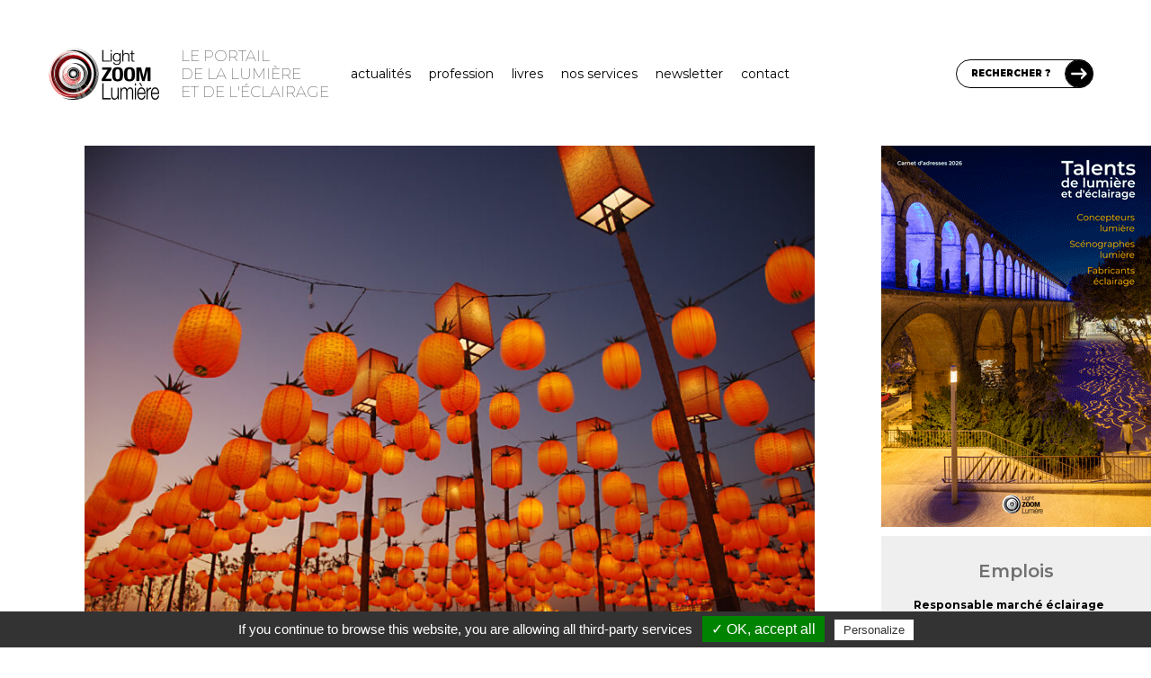

--- FILE ---
content_type: text/html; charset=UTF-8
request_url: https://www.lightzoomlumiere.fr/article/festivals-lumiere-light-festival-monde-calendrier-annuel/
body_size: 31054
content:
<!DOCTYPE html>
<html lang="fr-FR">
	<head>
		<meta charset="UTF-8">
		<meta http-equiv="X-UA-Compatible" content="IE=edge">

		<!-- Plugin Google Analytics by Yoast Fix -->
<script type="text/javascript">
/*<![CDATA[*/
	var _gaq = {
		push: function(the_data)
		{
			the_data.unshift('send');
			the_data[1] = 'event';

			window['__gaTracker'].apply(null, the_data);
		}
	};
/*]]>*/
</script>
<!-- End - Plugin Google Analytics by Yoast Fix -->
	<meta name='robots' content='index, follow, max-image-preview:large, max-snippet:-1, max-video-preview:-1' />

	<!-- This site is optimized with the Yoast SEO Premium plugin v23.3 (Yoast SEO v23.4) - https://yoast.com/wordpress/plugins/seo/ -->
	<title>70 festivals lumière dans le Monde : calendrier 2019-2020</title>
	<meta name="description" content="Inventaire à la Prévert des festivals lumière dans le Monde. Calendrier 2019-2020 des light festivals sur notre belle planète Terre." />
	<link rel="canonical" href="https://www.lightzoomlumiere.fr/article/festivals-lumiere-light-festival-monde-calendrier-annuel/" />
	<meta property="og:locale" content="fr_FR" />
	<meta property="og:type" content="article" />
	<meta property="og:title" content="70 festivals lumière dans le Monde : calendrier 2019-2020 - Light ZOOM Lumière - Portail de la Lumière et de l&#039;Éclairage" />
	<meta property="og:description" content="Inventaire à la Prévert des festivals lumière dans le Monde. Calendrier 2019-2020 des light festivals sur notre belle planète Terre." />
	<meta property="og:url" content="https://www.lightzoomlumiere.fr/article/festivals-lumiere-light-festival-monde-calendrier-annuel/" />
	<meta property="og:site_name" content="Light ZOOM Lumière - Portail de la Lumière et de l&#039;Éclairage" />
	<meta property="article:publisher" content="https://www.facebook.com/Light.Zoom.Lumiere" />
	<meta property="article:modified_time" content="2025-10-15T06:08:47+00:00" />
	<meta property="og:image" content="https://www.lightzoomlumiere.fr/wp-content/uploads/2019/10/2008-Taiwan-Lantern-Festival-light-festival-in-Taiwan-Country-Copyright-Ting-W.-Chang-from-Taipei-Taiwan-Wikipedia-.jpg" />
	<meta property="og:image:width" content="1200" />
	<meta property="og:image:height" content="806" />
	<meta property="og:image:type" content="image/jpeg" />
	<meta name="twitter:card" content="summary_large_image" />
	<meta name="twitter:site" content="@zoomlumiere" />
	<meta name="twitter:label1" content="Durée de lecture estimée" />
	<meta name="twitter:data1" content="3 minutes" />
	<script type="application/ld+json" class="yoast-schema-graph">{"@context":"https://schema.org","@graph":[{"@type":"WebPage","@id":"https://www.lightzoomlumiere.fr/article/festivals-lumiere-light-festival-monde-calendrier-annuel/","url":"https://www.lightzoomlumiere.fr/article/festivals-lumiere-light-festival-monde-calendrier-annuel/","name":"70 festivals lumière dans le Monde : calendrier 2019-2020","isPartOf":{"@id":"https://www.lightzoomlumiere.fr/#website"},"primaryImageOfPage":{"@id":"https://www.lightzoomlumiere.fr/article/festivals-lumiere-light-festival-monde-calendrier-annuel/#primaryimage"},"image":{"@id":"https://www.lightzoomlumiere.fr/article/festivals-lumiere-light-festival-monde-calendrier-annuel/#primaryimage"},"thumbnailUrl":"https://www.lightzoomlumiere.fr/wp-content/uploads/2019/10/2008-Taiwan-Lantern-Festival-light-festival-in-Taiwan-Country-Copyright-Ting-W.-Chang-from-Taipei-Taiwan-Wikipedia-.jpg","datePublished":"2019-11-27T06:50:25+00:00","dateModified":"2025-10-15T06:08:47+00:00","description":"Inventaire à la Prévert des festivals lumière dans le Monde. Calendrier 2019-2020 des light festivals sur notre belle planète Terre.","breadcrumb":{"@id":"https://www.lightzoomlumiere.fr/article/festivals-lumiere-light-festival-monde-calendrier-annuel/#breadcrumb"},"inLanguage":"fr-FR","potentialAction":[{"@type":"ReadAction","target":["https://www.lightzoomlumiere.fr/article/festivals-lumiere-light-festival-monde-calendrier-annuel/"]}]},{"@type":"ImageObject","inLanguage":"fr-FR","@id":"https://www.lightzoomlumiere.fr/article/festivals-lumiere-light-festival-monde-calendrier-annuel/#primaryimage","url":"https://www.lightzoomlumiere.fr/wp-content/uploads/2019/10/2008-Taiwan-Lantern-Festival-light-festival-in-Taiwan-Country-Copyright-Ting-W.-Chang-from-Taipei-Taiwan-Wikipedia-.jpg","contentUrl":"https://www.lightzoomlumiere.fr/wp-content/uploads/2019/10/2008-Taiwan-Lantern-Festival-light-festival-in-Taiwan-Country-Copyright-Ting-W.-Chang-from-Taipei-Taiwan-Wikipedia-.jpg","width":1200,"height":806,"caption":"2008 Taiwan Lantern Festival, light festival in Taiwan Country © Ting W. Chang from Taipei, Taiwan - Wikipédia"},{"@type":"BreadcrumbList","@id":"https://www.lightzoomlumiere.fr/article/festivals-lumiere-light-festival-monde-calendrier-annuel/#breadcrumb","itemListElement":[{"@type":"ListItem","position":1,"name":"Accueil","item":"https://www.lightzoomlumiere.fr/"},{"@type":"ListItem","position":2,"name":"Articles","item":"https://www.lightzoomlumiere.fr/articles/"},{"@type":"ListItem","position":3,"name":"70 festivals lumière dans le Monde : calendrier 2019-2020"}]},{"@type":"WebSite","@id":"https://www.lightzoomlumiere.fr/#website","url":"https://www.lightzoomlumiere.fr/","name":"Light ZOOM Lumière - Portail de la Lumière et de l&#039;Éclairage","description":"Lumière et éclairage pour tous","potentialAction":[{"@type":"SearchAction","target":{"@type":"EntryPoint","urlTemplate":"https://www.lightzoomlumiere.fr/?s={search_term_string}"},"query-input":{"@type":"PropertyValueSpecification","valueRequired":true,"valueName":"search_term_string"}}],"inLanguage":"fr-FR"}]}</script>
	<!-- / Yoast SEO Premium plugin. -->


<link rel='dns-prefetch' href='//maps.googleapis.com' />
<link rel='dns-prefetch' href='//stats.wp.com' />
<link rel='dns-prefetch' href='//fonts.googleapis.com' />
<link rel='dns-prefetch' href='//cdn.openshareweb.com' />
<link rel='dns-prefetch' href='//cdn.shareaholic.net' />
<link rel='dns-prefetch' href='//www.shareaholic.net' />
<link rel='dns-prefetch' href='//analytics.shareaholic.com' />
<link rel='dns-prefetch' href='//recs.shareaholic.com' />
<link rel='dns-prefetch' href='//partner.shareaholic.com' />
<link rel='dns-prefetch' href='//v0.wordpress.com' />
<link href='https://fonts.googleapis.com' rel='preconnect' />
<link href='https://fonts.gstatic.com' crossorigin rel='preconnect' />
<link rel="alternate" type="application/rss+xml" title="Light ZOOM Lumière - Portail de la Lumière et de l&#039;Éclairage &raquo; 70 festivals lumière dans le Monde : calendrier 2019-2020 Flux des commentaires" href="https://www.lightzoomlumiere.fr/article/festivals-lumiere-light-festival-monde-calendrier-annuel/feed/" />
<!-- Shareaholic - https://www.shareaholic.com -->
<link rel='preload' href='//cdn.shareaholic.net/assets/pub/shareaholic.js' as='script'/>
<script data-no-minify='1' data-cfasync='false'>
_SHR_SETTINGS = {"endpoints":{"local_recs_url":"https:\/\/www.lightzoomlumiere.fr\/wp-admin\/admin-ajax.php?action=shareaholic_permalink_related","ajax_url":"https:\/\/www.lightzoomlumiere.fr\/wp-admin\/admin-ajax.php"},"site_id":"1d683065c8bc0fb2db1fe65ed5de2d6f","url_components":{"year":"2019","monthnum":"11","day":"27","hour":"07","minute":"50","second":"25","post_id":"88220","postname":"festivals-lumiere-light-festival-monde-calendrier-annuel","category":"non-classe"}};
</script>
<script data-no-minify='1' data-cfasync='false' src='//cdn.shareaholic.net/assets/pub/shareaholic.js' data-shr-siteid='1d683065c8bc0fb2db1fe65ed5de2d6f' async ></script>

<!-- Shareaholic Content Tags -->
<meta name='shareaholic:site_name' content='Light ZOOM Lumière - Portail de la Lumière et de l&#039;Éclairage' />
<meta name='shareaholic:language' content='fr-FR' />
<meta name='shareaholic:url' content='https://www.lightzoomlumiere.fr/article/festivals-lumiere-light-festival-monde-calendrier-annuel/' />
<meta name='shareaholic:keywords' content='tag:light festivals, type:lzl_type_article' />
<meta name='shareaholic:article_published_time' content='2019-11-27T07:50:25+01:00' />
<meta name='shareaholic:article_modified_time' content='2025-10-15T08:08:47+02:00' />
<meta name='shareaholic:shareable_page' content='true' />
<meta name='shareaholic:article_author_name' content='Vincent Laganier' />
<meta name='shareaholic:site_id' content='1d683065c8bc0fb2db1fe65ed5de2d6f' />
<meta name='shareaholic:wp_version' content='9.7.13' />
<meta name='shareaholic:image' content='https://www.lightzoomlumiere.fr/wp-content/uploads/2019/10/2008-Taiwan-Lantern-Festival-light-festival-in-Taiwan-Country-Copyright-Ting-W.-Chang-from-Taipei-Taiwan-Wikipedia--1024x688.jpg' />
<!-- Shareaholic Content Tags End -->

<!-- Shareaholic Open Graph Tags -->
<meta property='og:image' content='https://www.lightzoomlumiere.fr/wp-content/uploads/2019/10/2008-Taiwan-Lantern-Festival-light-festival-in-Taiwan-Country-Copyright-Ting-W.-Chang-from-Taipei-Taiwan-Wikipedia--1024x688.jpg' />
<!-- Shareaholic Open Graph Tags End -->
<script type="text/javascript">
/* <![CDATA[ */
window._wpemojiSettings = {"baseUrl":"https:\/\/s.w.org\/images\/core\/emoji\/15.0.3\/72x72\/","ext":".png","svgUrl":"https:\/\/s.w.org\/images\/core\/emoji\/15.0.3\/svg\/","svgExt":".svg","source":{"concatemoji":"https:\/\/www.lightzoomlumiere.fr\/wp-includes\/js\/wp-emoji-release.min.js?ver=6.6.4"}};
/*! This file is auto-generated */
!function(i,n){var o,s,e;function c(e){try{var t={supportTests:e,timestamp:(new Date).valueOf()};sessionStorage.setItem(o,JSON.stringify(t))}catch(e){}}function p(e,t,n){e.clearRect(0,0,e.canvas.width,e.canvas.height),e.fillText(t,0,0);var t=new Uint32Array(e.getImageData(0,0,e.canvas.width,e.canvas.height).data),r=(e.clearRect(0,0,e.canvas.width,e.canvas.height),e.fillText(n,0,0),new Uint32Array(e.getImageData(0,0,e.canvas.width,e.canvas.height).data));return t.every(function(e,t){return e===r[t]})}function u(e,t,n){switch(t){case"flag":return n(e,"\ud83c\udff3\ufe0f\u200d\u26a7\ufe0f","\ud83c\udff3\ufe0f\u200b\u26a7\ufe0f")?!1:!n(e,"\ud83c\uddfa\ud83c\uddf3","\ud83c\uddfa\u200b\ud83c\uddf3")&&!n(e,"\ud83c\udff4\udb40\udc67\udb40\udc62\udb40\udc65\udb40\udc6e\udb40\udc67\udb40\udc7f","\ud83c\udff4\u200b\udb40\udc67\u200b\udb40\udc62\u200b\udb40\udc65\u200b\udb40\udc6e\u200b\udb40\udc67\u200b\udb40\udc7f");case"emoji":return!n(e,"\ud83d\udc26\u200d\u2b1b","\ud83d\udc26\u200b\u2b1b")}return!1}function f(e,t,n){var r="undefined"!=typeof WorkerGlobalScope&&self instanceof WorkerGlobalScope?new OffscreenCanvas(300,150):i.createElement("canvas"),a=r.getContext("2d",{willReadFrequently:!0}),o=(a.textBaseline="top",a.font="600 32px Arial",{});return e.forEach(function(e){o[e]=t(a,e,n)}),o}function t(e){var t=i.createElement("script");t.src=e,t.defer=!0,i.head.appendChild(t)}"undefined"!=typeof Promise&&(o="wpEmojiSettingsSupports",s=["flag","emoji"],n.supports={everything:!0,everythingExceptFlag:!0},e=new Promise(function(e){i.addEventListener("DOMContentLoaded",e,{once:!0})}),new Promise(function(t){var n=function(){try{var e=JSON.parse(sessionStorage.getItem(o));if("object"==typeof e&&"number"==typeof e.timestamp&&(new Date).valueOf()<e.timestamp+604800&&"object"==typeof e.supportTests)return e.supportTests}catch(e){}return null}();if(!n){if("undefined"!=typeof Worker&&"undefined"!=typeof OffscreenCanvas&&"undefined"!=typeof URL&&URL.createObjectURL&&"undefined"!=typeof Blob)try{var e="postMessage("+f.toString()+"("+[JSON.stringify(s),u.toString(),p.toString()].join(",")+"));",r=new Blob([e],{type:"text/javascript"}),a=new Worker(URL.createObjectURL(r),{name:"wpTestEmojiSupports"});return void(a.onmessage=function(e){c(n=e.data),a.terminate(),t(n)})}catch(e){}c(n=f(s,u,p))}t(n)}).then(function(e){for(var t in e)n.supports[t]=e[t],n.supports.everything=n.supports.everything&&n.supports[t],"flag"!==t&&(n.supports.everythingExceptFlag=n.supports.everythingExceptFlag&&n.supports[t]);n.supports.everythingExceptFlag=n.supports.everythingExceptFlag&&!n.supports.flag,n.DOMReady=!1,n.readyCallback=function(){n.DOMReady=!0}}).then(function(){return e}).then(function(){var e;n.supports.everything||(n.readyCallback(),(e=n.source||{}).concatemoji?t(e.concatemoji):e.wpemoji&&e.twemoji&&(t(e.twemoji),t(e.wpemoji)))}))}((window,document),window._wpemojiSettings);
/* ]]> */
</script>
<link rel='stylesheet' id='structured-content-frontend-css' href='https://www.lightzoomlumiere.fr/wp-content/plugins/structured-content/dist/blocks.style.build.css?ver=1.7.0' type='text/css' media='all' />
<link rel='stylesheet' id='tlb_tc_light_zoom_lumiere_theme-singular-css' href='https://www.lightzoomlumiere.fr/wp-content/themes/tlb_tc_light_zoom_lumiere_theme/assets-live/styles/all/singular.css?filemtime=1683297400&#038;ver=6.6.4' type='text/css' media='all' />
<link rel='stylesheet' id='tlb_tc_light_zoom_lumiere_theme-header-css' href='https://www.lightzoomlumiere.fr/wp-content/themes/tlb_tc_light_zoom_lumiere_theme/assets-live/styles/all/header.css?filemtime=1681824997&#038;ver=6.6.4' type='text/css' media='all' />
<style id='wp-emoji-styles-inline-css' type='text/css'>

	img.wp-smiley, img.emoji {
		display: inline !important;
		border: none !important;
		box-shadow: none !important;
		height: 1em !important;
		width: 1em !important;
		margin: 0 0.07em !important;
		vertical-align: -0.1em !important;
		background: none !important;
		padding: 0 !important;
	}
</style>
<link rel='stylesheet' id='wp-block-library-css' href='https://www.lightzoomlumiere.fr/wp-includes/css/dist/block-library/style.min.css?ver=6.6.4' type='text/css' media='all' />
<link rel='stylesheet' id='mediaelement-css' href='https://www.lightzoomlumiere.fr/wp-includes/js/mediaelement/mediaelementplayer-legacy.min.css?ver=4.2.17' type='text/css' media='all' />
<link rel='stylesheet' id='wp-mediaelement-css' href='https://www.lightzoomlumiere.fr/wp-includes/js/mediaelement/wp-mediaelement.min.css?ver=6.6.4' type='text/css' media='all' />
<style id='jetpack-sharing-buttons-style-inline-css' type='text/css'>
.jetpack-sharing-buttons__services-list{display:flex;flex-direction:row;flex-wrap:wrap;gap:0;list-style-type:none;margin:5px;padding:0}.jetpack-sharing-buttons__services-list.has-small-icon-size{font-size:12px}.jetpack-sharing-buttons__services-list.has-normal-icon-size{font-size:16px}.jetpack-sharing-buttons__services-list.has-large-icon-size{font-size:24px}.jetpack-sharing-buttons__services-list.has-huge-icon-size{font-size:36px}@media print{.jetpack-sharing-buttons__services-list{display:none!important}}.editor-styles-wrapper .wp-block-jetpack-sharing-buttons{gap:0;padding-inline-start:0}ul.jetpack-sharing-buttons__services-list.has-background{padding:1.25em 2.375em}
</style>
<style id='classic-theme-styles-inline-css' type='text/css'>
/*! This file is auto-generated */
.wp-block-button__link{color:#fff;background-color:#32373c;border-radius:9999px;box-shadow:none;text-decoration:none;padding:calc(.667em + 2px) calc(1.333em + 2px);font-size:1.125em}.wp-block-file__button{background:#32373c;color:#fff;text-decoration:none}
</style>
<style id='global-styles-inline-css' type='text/css'>
:root{--wp--preset--aspect-ratio--square: 1;--wp--preset--aspect-ratio--4-3: 4/3;--wp--preset--aspect-ratio--3-4: 3/4;--wp--preset--aspect-ratio--3-2: 3/2;--wp--preset--aspect-ratio--2-3: 2/3;--wp--preset--aspect-ratio--16-9: 16/9;--wp--preset--aspect-ratio--9-16: 9/16;--wp--preset--color--black: #000000;--wp--preset--color--cyan-bluish-gray: #abb8c3;--wp--preset--color--white: #ffffff;--wp--preset--color--pale-pink: #f78da7;--wp--preset--color--vivid-red: #cf2e2e;--wp--preset--color--luminous-vivid-orange: #ff6900;--wp--preset--color--luminous-vivid-amber: #fcb900;--wp--preset--color--light-green-cyan: #7bdcb5;--wp--preset--color--vivid-green-cyan: #00d084;--wp--preset--color--pale-cyan-blue: #8ed1fc;--wp--preset--color--vivid-cyan-blue: #0693e3;--wp--preset--color--vivid-purple: #9b51e0;--wp--preset--gradient--vivid-cyan-blue-to-vivid-purple: linear-gradient(135deg,rgba(6,147,227,1) 0%,rgb(155,81,224) 100%);--wp--preset--gradient--light-green-cyan-to-vivid-green-cyan: linear-gradient(135deg,rgb(122,220,180) 0%,rgb(0,208,130) 100%);--wp--preset--gradient--luminous-vivid-amber-to-luminous-vivid-orange: linear-gradient(135deg,rgba(252,185,0,1) 0%,rgba(255,105,0,1) 100%);--wp--preset--gradient--luminous-vivid-orange-to-vivid-red: linear-gradient(135deg,rgba(255,105,0,1) 0%,rgb(207,46,46) 100%);--wp--preset--gradient--very-light-gray-to-cyan-bluish-gray: linear-gradient(135deg,rgb(238,238,238) 0%,rgb(169,184,195) 100%);--wp--preset--gradient--cool-to-warm-spectrum: linear-gradient(135deg,rgb(74,234,220) 0%,rgb(151,120,209) 20%,rgb(207,42,186) 40%,rgb(238,44,130) 60%,rgb(251,105,98) 80%,rgb(254,248,76) 100%);--wp--preset--gradient--blush-light-purple: linear-gradient(135deg,rgb(255,206,236) 0%,rgb(152,150,240) 100%);--wp--preset--gradient--blush-bordeaux: linear-gradient(135deg,rgb(254,205,165) 0%,rgb(254,45,45) 50%,rgb(107,0,62) 100%);--wp--preset--gradient--luminous-dusk: linear-gradient(135deg,rgb(255,203,112) 0%,rgb(199,81,192) 50%,rgb(65,88,208) 100%);--wp--preset--gradient--pale-ocean: linear-gradient(135deg,rgb(255,245,203) 0%,rgb(182,227,212) 50%,rgb(51,167,181) 100%);--wp--preset--gradient--electric-grass: linear-gradient(135deg,rgb(202,248,128) 0%,rgb(113,206,126) 100%);--wp--preset--gradient--midnight: linear-gradient(135deg,rgb(2,3,129) 0%,rgb(40,116,252) 100%);--wp--preset--font-size--small: 13px;--wp--preset--font-size--medium: 20px;--wp--preset--font-size--large: 36px;--wp--preset--font-size--x-large: 42px;--wp--preset--spacing--20: 0.44rem;--wp--preset--spacing--30: 0.67rem;--wp--preset--spacing--40: 1rem;--wp--preset--spacing--50: 1.5rem;--wp--preset--spacing--60: 2.25rem;--wp--preset--spacing--70: 3.38rem;--wp--preset--spacing--80: 5.06rem;--wp--preset--shadow--natural: 6px 6px 9px rgba(0, 0, 0, 0.2);--wp--preset--shadow--deep: 12px 12px 50px rgba(0, 0, 0, 0.4);--wp--preset--shadow--sharp: 6px 6px 0px rgba(0, 0, 0, 0.2);--wp--preset--shadow--outlined: 6px 6px 0px -3px rgba(255, 255, 255, 1), 6px 6px rgba(0, 0, 0, 1);--wp--preset--shadow--crisp: 6px 6px 0px rgba(0, 0, 0, 1);}:where(.is-layout-flex){gap: 0.5em;}:where(.is-layout-grid){gap: 0.5em;}body .is-layout-flex{display: flex;}.is-layout-flex{flex-wrap: wrap;align-items: center;}.is-layout-flex > :is(*, div){margin: 0;}body .is-layout-grid{display: grid;}.is-layout-grid > :is(*, div){margin: 0;}:where(.wp-block-columns.is-layout-flex){gap: 2em;}:where(.wp-block-columns.is-layout-grid){gap: 2em;}:where(.wp-block-post-template.is-layout-flex){gap: 1.25em;}:where(.wp-block-post-template.is-layout-grid){gap: 1.25em;}.has-black-color{color: var(--wp--preset--color--black) !important;}.has-cyan-bluish-gray-color{color: var(--wp--preset--color--cyan-bluish-gray) !important;}.has-white-color{color: var(--wp--preset--color--white) !important;}.has-pale-pink-color{color: var(--wp--preset--color--pale-pink) !important;}.has-vivid-red-color{color: var(--wp--preset--color--vivid-red) !important;}.has-luminous-vivid-orange-color{color: var(--wp--preset--color--luminous-vivid-orange) !important;}.has-luminous-vivid-amber-color{color: var(--wp--preset--color--luminous-vivid-amber) !important;}.has-light-green-cyan-color{color: var(--wp--preset--color--light-green-cyan) !important;}.has-vivid-green-cyan-color{color: var(--wp--preset--color--vivid-green-cyan) !important;}.has-pale-cyan-blue-color{color: var(--wp--preset--color--pale-cyan-blue) !important;}.has-vivid-cyan-blue-color{color: var(--wp--preset--color--vivid-cyan-blue) !important;}.has-vivid-purple-color{color: var(--wp--preset--color--vivid-purple) !important;}.has-black-background-color{background-color: var(--wp--preset--color--black) !important;}.has-cyan-bluish-gray-background-color{background-color: var(--wp--preset--color--cyan-bluish-gray) !important;}.has-white-background-color{background-color: var(--wp--preset--color--white) !important;}.has-pale-pink-background-color{background-color: var(--wp--preset--color--pale-pink) !important;}.has-vivid-red-background-color{background-color: var(--wp--preset--color--vivid-red) !important;}.has-luminous-vivid-orange-background-color{background-color: var(--wp--preset--color--luminous-vivid-orange) !important;}.has-luminous-vivid-amber-background-color{background-color: var(--wp--preset--color--luminous-vivid-amber) !important;}.has-light-green-cyan-background-color{background-color: var(--wp--preset--color--light-green-cyan) !important;}.has-vivid-green-cyan-background-color{background-color: var(--wp--preset--color--vivid-green-cyan) !important;}.has-pale-cyan-blue-background-color{background-color: var(--wp--preset--color--pale-cyan-blue) !important;}.has-vivid-cyan-blue-background-color{background-color: var(--wp--preset--color--vivid-cyan-blue) !important;}.has-vivid-purple-background-color{background-color: var(--wp--preset--color--vivid-purple) !important;}.has-black-border-color{border-color: var(--wp--preset--color--black) !important;}.has-cyan-bluish-gray-border-color{border-color: var(--wp--preset--color--cyan-bluish-gray) !important;}.has-white-border-color{border-color: var(--wp--preset--color--white) !important;}.has-pale-pink-border-color{border-color: var(--wp--preset--color--pale-pink) !important;}.has-vivid-red-border-color{border-color: var(--wp--preset--color--vivid-red) !important;}.has-luminous-vivid-orange-border-color{border-color: var(--wp--preset--color--luminous-vivid-orange) !important;}.has-luminous-vivid-amber-border-color{border-color: var(--wp--preset--color--luminous-vivid-amber) !important;}.has-light-green-cyan-border-color{border-color: var(--wp--preset--color--light-green-cyan) !important;}.has-vivid-green-cyan-border-color{border-color: var(--wp--preset--color--vivid-green-cyan) !important;}.has-pale-cyan-blue-border-color{border-color: var(--wp--preset--color--pale-cyan-blue) !important;}.has-vivid-cyan-blue-border-color{border-color: var(--wp--preset--color--vivid-cyan-blue) !important;}.has-vivid-purple-border-color{border-color: var(--wp--preset--color--vivid-purple) !important;}.has-vivid-cyan-blue-to-vivid-purple-gradient-background{background: var(--wp--preset--gradient--vivid-cyan-blue-to-vivid-purple) !important;}.has-light-green-cyan-to-vivid-green-cyan-gradient-background{background: var(--wp--preset--gradient--light-green-cyan-to-vivid-green-cyan) !important;}.has-luminous-vivid-amber-to-luminous-vivid-orange-gradient-background{background: var(--wp--preset--gradient--luminous-vivid-amber-to-luminous-vivid-orange) !important;}.has-luminous-vivid-orange-to-vivid-red-gradient-background{background: var(--wp--preset--gradient--luminous-vivid-orange-to-vivid-red) !important;}.has-very-light-gray-to-cyan-bluish-gray-gradient-background{background: var(--wp--preset--gradient--very-light-gray-to-cyan-bluish-gray) !important;}.has-cool-to-warm-spectrum-gradient-background{background: var(--wp--preset--gradient--cool-to-warm-spectrum) !important;}.has-blush-light-purple-gradient-background{background: var(--wp--preset--gradient--blush-light-purple) !important;}.has-blush-bordeaux-gradient-background{background: var(--wp--preset--gradient--blush-bordeaux) !important;}.has-luminous-dusk-gradient-background{background: var(--wp--preset--gradient--luminous-dusk) !important;}.has-pale-ocean-gradient-background{background: var(--wp--preset--gradient--pale-ocean) !important;}.has-electric-grass-gradient-background{background: var(--wp--preset--gradient--electric-grass) !important;}.has-midnight-gradient-background{background: var(--wp--preset--gradient--midnight) !important;}.has-small-font-size{font-size: var(--wp--preset--font-size--small) !important;}.has-medium-font-size{font-size: var(--wp--preset--font-size--medium) !important;}.has-large-font-size{font-size: var(--wp--preset--font-size--large) !important;}.has-x-large-font-size{font-size: var(--wp--preset--font-size--x-large) !important;}
:where(.wp-block-post-template.is-layout-flex){gap: 1.25em;}:where(.wp-block-post-template.is-layout-grid){gap: 1.25em;}
:where(.wp-block-columns.is-layout-flex){gap: 2em;}:where(.wp-block-columns.is-layout-grid){gap: 2em;}
:root :where(.wp-block-pullquote){font-size: 1.5em;line-height: 1.6;}
</style>
<link rel='stylesheet' id='ppress-frontend-css' href='https://www.lightzoomlumiere.fr/wp-content/plugins/wp-user-avatar/assets/css/frontend.min.css?ver=4.16.6' type='text/css' media='all' />
<link rel='stylesheet' id='ppress-flatpickr-css' href='https://www.lightzoomlumiere.fr/wp-content/plugins/wp-user-avatar/assets/flatpickr/flatpickr.min.css?ver=4.16.6' type='text/css' media='all' />
<link rel='stylesheet' id='ppress-select2-css' href='https://www.lightzoomlumiere.fr/wp-content/plugins/wp-user-avatar/assets/select2/select2.min.css?ver=6.6.4' type='text/css' media='all' />
<link rel='stylesheet' id='tlb_tc_light_zoom_lumiere_theme-reboot-css' href='https://www.lightzoomlumiere.fr/wp-content/themes/tlb_tc_light_zoom_lumiere_theme/assets-live/styles/all/bootstrap-reboot.css?ver=6.6.4' type='text/css' media='all' />
<link rel='stylesheet' id='tlb_tc_light_zoom_lumiere_theme-css' href='https://www.lightzoomlumiere.fr/wp-content/themes/tlb_tc_light_zoom_lumiere_theme/assets-live/styles/all/styles.css?filemtime=1683220069&#038;ver=6.6.4' type='text/css' media='all' />
<link rel='stylesheet' id='tlb_tc_light_zoom_lumiere_theme-print-css' href='https://www.lightzoomlumiere.fr/wp-content/themes/tlb_tc_light_zoom_lumiere_theme/assets-live/styles/print/styles-print.css?ver=6.6.4' type='text/css' media='print' />
<link rel='stylesheet' id='google_fonts-montserrat-css' href='https://fonts.googleapis.com/css2?family=Montserrat%3Awght%40100%3B400%3B500%3B600%3B700%3B800%3B900&#038;display=swap&#038;ver=6.6.4' type='text/css' media='all' />
<link rel='stylesheet' id='tlb_wp_agmffs-css' href='https://www.lightzoomlumiere.fr/wp-content/plugins/tlb_wp_acf_google_maps_fields_frontend_support/agmffs/styles.css?ver=6.6.4' type='text/css' media='all' />
<link rel='stylesheet' id='tlb_wp_lzl_ln-jquery-fancybox-css' href='https://www.lightzoomlumiere.fr/wp-content/plugins/tlb_wp_lzl_lightbox_newsletter/scripts/jquery-fancyBox-2.1.5/source/jquery.fancybox.css?ver=2.1.5' type='text/css' media='all' />
<link rel='stylesheet' id='jetpack_css-css' href='https://www.lightzoomlumiere.fr/wp-content/plugins/jetpack/css/jetpack.css?ver=13.8.2' type='text/css' media='all' />
<script type="text/javascript" id="tlb_utilities-js-before">
/* <![CDATA[ */
window.TLB = window.TLB || {};TLB.WordPress = TLB.WordPress || {};TLB.WordPress.URL = TLB.WordPress.URL || {};TLB.WordPress.URL.rest = "https:\/\/www.lightzoomlumiere.fr\/wp-json\/";TLB.WordPress.URL.ajax = "https:\/\/www.lightzoomlumiere.fr\/wp-admin\/admin-ajax.php";
/* ]]> */
</script>
<script type="text/javascript" src="https://www.lightzoomlumiere.fr/wp-content/plugins/tlb_wp_base/scripts/tlb_utilities.js?ver=6.6.4" id="tlb_utilities-js"></script>
<script type="text/javascript" src="https://www.lightzoomlumiere.fr/wp-content/plugins/google-analytics-for-wordpress/assets/js/frontend-gtag.js?ver=9.9.0" id="monsterinsights-frontend-script-js" async="async" data-wp-strategy="async"></script>
<script data-cfasync="false" data-wpfc-render="false" type="text/javascript" id='monsterinsights-frontend-script-js-extra'>/* <![CDATA[ */
var monsterinsights_frontend = {"js_events_tracking":"true","download_extensions":"doc,pdf,ppt,zip,xls,docx,pptx,xlsx","inbound_paths":"[]","home_url":"https:\/\/www.lightzoomlumiere.fr","hash_tracking":"false","v4_id":"G-3HWQWV9PFD"};/* ]]> */
</script>
<script type="text/javascript" src="https://www.lightzoomlumiere.fr/wp-includes/js/jquery/jquery.min.js?ver=3.7.1" id="jquery-core-js"></script>
<script type="text/javascript" src="https://www.lightzoomlumiere.fr/wp-content/plugins/wp-user-avatar/assets/flatpickr/flatpickr.min.js?ver=4.16.6" id="ppress-flatpickr-js"></script>
<script type="text/javascript" src="https://www.lightzoomlumiere.fr/wp-content/plugins/wp-user-avatar/assets/select2/select2.min.js?ver=4.16.6" id="ppress-select2-js"></script>
<script type="text/javascript" src="https://www.lightzoomlumiere.fr/wp-content/themes/tlb_tc_light_zoom_lumiere_theme/assets-live/scripts/scripts.js?v4&amp;ver=6.6.4" id="tlb_tc_light_zoom_lumiere_theme-js"></script>
<script type="text/javascript" id="tlb_tc_light_zoom_lumiere_theme-js-after">
/* <![CDATA[ */
/* <![CDATA[ */
var ajaxurl = 'https://www.lightzoomlumiere.fr/wp-admin/admin-ajax.php';
/* ]]]]><![CDATA[> */
/* ]]> */
</script>
<script type="text/javascript" id="tlb_wp_base-google_maps-js-before">
/* <![CDATA[ */
window.TLB = window.TLB || {};TLB.GoogleMaps = TLB.GoogleMaps || {};if( TLB.GoogleMaps.hasOwnProperty("initialized") === false ){TLB.GoogleMaps.queue = TLB.GoogleMaps.queue || [];TLB.GoogleMaps.scriptAddedToDOM = null;TLB.GoogleMaps.scriptLoaded = null;TLB.GoogleMaps.scriptError = null;TLB.GoogleMaps.ready = null;TLB.GoogleMaps.callback = function(){TLB.GoogleMaps.ready = true;while( TLB.GoogleMaps.queue.length !== 0 ){TLB.GoogleMaps.queue[0]();TLB.GoogleMaps.queue.shift();}};TLB.GoogleMaps.queue.push = function(){for( var i = 0; i < arguments.length; i ++ ){if( TLB.GoogleMaps.ready === true ){arguments[i]();}else{Array.prototype.push.apply(TLB.GoogleMaps.queue, [arguments[i]]);}}const _return = ( TLB.GoogleMaps.ready === true || TLB.GoogleMaps.scriptError !== true );return( _return );};TLB.GoogleMaps.initialized = true;}
/* ]]> */
</script>
<script type="text/javascript">(function(){const src = "https:\/\/maps.googleapis.com\/maps\/api\/js?key=AIzaSyB6oVla6BGNBsG3WoSHzJlLXjFVxHAiU_0&libraries=&callback=TLB.GoogleMaps.callback";const callback = src.match(/&callback=(?<callback>[^&]+)/);if( document.querySelectorAll('script[src="' + src + '"]').length === 0    && document.querySelectorAll('script[src="' + src.replace(/&callback=[^&]+/, '') + '"]').length === 0 ){const script = document.createElement("script");script.async = true;script.type = "text/javascript";script.src = src;script.id = "tlb_wp_base-google_maps";script.onload = function(){TLB.GoogleMaps.scriptLoaded = true;};script.onerror = function(){TLB.GoogleMaps.scriptError = true;};const script_first = document.getElementsByTagName("script")[0];script_first.parentNode.insertBefore(script, script_first);TLB.GoogleMaps.scriptAddedToDOM = true;}else if( callback !== null ){if( typeof google === 'object' && typeof google.maps === 'object' && typeof google.maps.Map === 'function' ){eval(callback.groups.callback + '()');}else{TLB.GoogleMaps.interval = setInterval(function(){if( typeof google === 'object' && typeof google.maps === 'object' && typeof google.maps.Map === 'function' ){eval(callback.groups.callback + '()');}clearInterval(TLB.GoogleMaps.interval);}, 200);}}})()</script>
<script type="text/javascript" src="https://www.lightzoomlumiere.fr/wp-content/plugins/tlb_wp_acf_google_maps_fields_frontend_support/agmffs/scripts.js?ver=1.0" id="tlb_wp_agmffs-js"></script>
<script type="text/javascript" src="https://www.lightzoomlumiere.fr/wp-content/plugins/tlb_wp_lzl_lightbox_newsletter/scripts/jquery-cookie-1.4.0/jquery.cookie.js?ver=1.4.0" id="tlb_wp_lzl_ln-jquery-cookie-js"></script>
<script type="text/javascript" src="https://www.lightzoomlumiere.fr/wp-content/plugins/tlb_wp_lzl_lightbox_newsletter/scripts/jquery-fancyBox-2.1.5/source/jquery.fancybox.pack.js?ver=2.1.5" id="tlb_wp_lzl_ln-jquery-fancybox-js"></script>
<script type="text/javascript" src="https://www.lightzoomlumiere.fr/wp-content/plugins/tlb_wp_tarteaucitron//tarteaucitron.js/tarteaucitron.js?ver=6.6.4" id="tlb_wp_tarteaucitron-js"></script>
<link rel="https://api.w.org/" href="https://www.lightzoomlumiere.fr/wp-json/" /><link rel="alternate" title="JSON" type="application/json" href="https://www.lightzoomlumiere.fr/wp-json/wp/v2/lzl_type_article/88220" /><link rel="EditURI" type="application/rsd+xml" title="RSD" href="https://www.lightzoomlumiere.fr/xmlrpc.php?rsd" />
<meta name="generator" content="WordPress 6.6.4" />
<link rel="alternate" title="oEmbed (JSON)" type="application/json+oembed" href="https://www.lightzoomlumiere.fr/wp-json/oembed/1.0/embed?url=https%3A%2F%2Fwww.lightzoomlumiere.fr%2Farticle%2Ffestivals-lumiere-light-festival-monde-calendrier-annuel%2F" />
<link rel="alternate" title="oEmbed (XML)" type="text/xml+oembed" href="https://www.lightzoomlumiere.fr/wp-json/oembed/1.0/embed?url=https%3A%2F%2Fwww.lightzoomlumiere.fr%2Farticle%2Ffestivals-lumiere-light-festival-monde-calendrier-annuel%2F&#038;format=xml" />
	<style>img#wpstats{display:none}</style>
		<style type="text/css">.recentcomments a{display:inline !important;padding:0 !important;margin:0 !important;}</style><!-- TLB WP Base / Google DataLayer : aucun ID n'a été spécifié -->
      <meta name="onesignal" content="wordpress-plugin"/>
            <script>

      window.OneSignalDeferred = window.OneSignalDeferred || [];

      OneSignalDeferred.push(function(OneSignal) {
        var oneSignal_options = {};
        window._oneSignalInitOptions = oneSignal_options;

        oneSignal_options['serviceWorkerParam'] = { scope: '/' };
oneSignal_options['serviceWorkerPath'] = 'OneSignalSDKWorker.js.php';

        OneSignal.Notifications.setDefaultUrl("https://www.lightzoomlumiere.fr");

        oneSignal_options['wordpress'] = true;
oneSignal_options['appId'] = 'bf102b1e-9e02-4d4c-9fcc-685ee0213584';
oneSignal_options['allowLocalhostAsSecureOrigin'] = true;
oneSignal_options['welcomeNotification'] = { };
oneSignal_options['welcomeNotification']['title'] = "";
oneSignal_options['welcomeNotification']['message'] = "Merci de votre inscription !";
oneSignal_options['path'] = "https://www.lightzoomlumiere.fr/wp-content/plugins/onesignal-free-web-push-notifications/sdk_files/";
oneSignal_options['safari_web_id'] = "web.onesignal.auto.235723f6-f2ef-49f2-bb5e-e966332d4e54";
oneSignal_options['promptOptions'] = { };
              OneSignal.init(window._oneSignalInitOptions);
              OneSignal.Slidedown.promptPush()      });

      function documentInitOneSignal() {
        var oneSignal_elements = document.getElementsByClassName("OneSignal-prompt");

        var oneSignalLinkClickHandler = function(event) { OneSignal.Notifications.requestPermission(); event.preventDefault(); };        for(var i = 0; i < oneSignal_elements.length; i++)
          oneSignal_elements[i].addEventListener('click', oneSignalLinkClickHandler, false);
      }

      if (document.readyState === 'complete') {
           documentInitOneSignal();
      }
      else {
           window.addEventListener("load", function(event){
               documentInitOneSignal();
          });
      }
    </script>
<link rel="apple-touch-icon" href="https://www.lightzoomlumiere.fr/wp-content/uploads/tlb_wp_apple_touch_icon_provider/apple-touch-icon.png">
<link rel="apple-touch-icon" sizes="72x72" href="https://www.lightzoomlumiere.fr/wp-content/uploads/tlb_wp_apple_touch_icon_provider/apple-touch-icon-72x72.png">
<link rel="apple-touch-icon" sizes="76x76" href="https://www.lightzoomlumiere.fr/wp-content/uploads/tlb_wp_apple_touch_icon_provider/apple-touch-icon-76x76.png">
<link rel="apple-touch-icon" sizes="114x114" href="https://www.lightzoomlumiere.fr/wp-content/uploads/tlb_wp_apple_touch_icon_provider/apple-touch-icon-114x114.png">
<link rel="apple-touch-icon" sizes="120x120" href="https://www.lightzoomlumiere.fr/wp-content/uploads/tlb_wp_apple_touch_icon_provider/apple-touch-icon-120x120.png">
<link rel="apple-touch-icon" sizes="144x144" href="https://www.lightzoomlumiere.fr/wp-content/uploads/tlb_wp_apple_touch_icon_provider/apple-touch-icon-144x144.png">
<link rel="apple-touch-icon" sizes="152x152" href="https://www.lightzoomlumiere.fr/wp-content/uploads/tlb_wp_apple_touch_icon_provider/apple-touch-icon-152x152.png">
		<!-- Plugin TLB WP Google Tag Manager -->
		<script type="text/javascript">(function(w,d,s,l,i){w[l]=w[l]||[];w[l].push({'gtm.start':
		new Date().getTime(),event:'gtm.js'});var f=d.getElementsByTagName(s)[0],
		j=d.createElement(s),dl=l!='dataLayer'?'&l='+l:'';j.async=true;j.src=
		'https://www.googletagmanager.com/gtm.js?id='+i+dl;f.parentNode.insertBefore(j,f);
		})(window,document,'script','','GTM-K9BP35M');</script>
		<!-- End - Plugin TLB WP Google Tag Manager -->
		<link rel="stylesheet" type="text/css" id="tlb-jccc-wp-custom-css" href="https://www.lightzoomlumiere.fr/wp-content/themes/tlb_tc_light_zoom_lumiere_theme/jetpack-custom-css.css" />
		<!-- Plugin TLB WP Matomo Analytics -->
		<script type="text/javascript">
			window.TLB = window.TLB || {};
			TLB.Matomo = TLB.Matomo || {};
			TLB.Matomo.Analytics = TLB.Matomo.Analytics || {};
			TLB.Matomo.Analytics.queue = TLB.Matomo.Analytics.queue || [];
			TLB.Matomo.Analytics.scriptAddedToDOM = null;
			TLB.Matomo.Analytics.scriptLoaded = null;
			TLB.Matomo.Analytics.scriptError = null;
			TLB.Matomo.Analytics.ready = null;
			TLB.Matomo.Analytics.callback = function()
			{
				TLB.Matomo.Analytics.ready = true;

				// On laisse Matomo créer d'abord le 1er tracker avec les réglages ci-dessous
				// En effet, `matomoAsyncInit` est appelé (et donc cette fonction) avant l'initialisation du premier tracker
				window.Matomo.on('MatomoInitialized', function()
				{
					while( TLB.Matomo.Analytics.queue.length !== 0 )
					{
						TLB.Matomo.Analytics.queue[0]();
						TLB.Matomo.Analytics.queue.shift();
					}
				});

				window.Matomo.on('TrackerAdded', function(tracker)
				{
					console.log('Matomo TrackerAdded Event', tracker.getTrackerUrl(), tracker.getSiteId());
				});
			};
			TLB.Matomo.Analytics.queue.push = function()
			{
				for( var i = 0; i < arguments.length; i ++ )
				{
					if( TLB.Matomo.Analytics.ready === true )
					{
						arguments[i]();
					}
					else
					{
						Array.prototype.push.apply(TLB.Matomo.Analytics.queue, [arguments[i]]);
					}
				}

				const _return = ( TLB.Matomo.Analytics.ready === true || TLB.Matomo.Analytics.scriptError !== true );

				return( _return );
			};
			TLB.Matomo.Analytics.addTracker = function(trackerUrl, siteId, callback)
			{
				var trackers = Piwik.getAsyncTrackers();
				var tracker = null;

				for( var i = 0; i < trackers.length; i ++ )
				{
					if( trackers[i].getTrackerUrl() === trackerUrl && trackers[i].getSiteId() == siteId )
					{
						tracker = trackers[i];
						return;
					}
				}

				if( tracker === null )
				{
					tracker = Piwik.addTracker(trackerUrl, siteId);
					callback(tracker);
				}

				return( tracker );
			};

			window.matomoAsyncInit = function()
			{
				TLB.Matomo.Analytics.callback();
			};

			var _paq = window._paq = window._paq || [];
			_paq.push(['trackPageView']);
			_paq.push(['enableLinkTracking']);
			_paq.push(['setTrackerUrl', 'https://lightzoomlumiere.matomo.cloud/matomo.php']);
			_paq.push(['setSiteId', '1']);

			(function()
			{
				const script = document.createElement('script');
				script.async = true;
				script.type = 'text/javascript';
				script.src = 'https://cdn.matomo.cloud/lightzoomlumiere.matomo.cloud/matomo.js';
				script.onload = function()
				{
					TLB.Matomo.Analytics.scriptLoaded = true;
				};
				script.onerror = function()
				{
					TLB.Matomo.Analytics.scriptError = true;
				};

				const script_first = document.getElementsByTagName('script')[0];
				script_first.parentNode.insertBefore(script, script_first);

				TLB.Matomo.Analytics.scriptAddedToDOM = true;
			})();
		</script>
		<!-- End - Plugin TLB WP Matomo Analytics -->
				<!-- Plugin TLB WP TarteAuCitron -->
		<style type="text/css">
			.tarteaucitronName a[href^="https://opt-out.ferank.eu/"]
			{
				display: none;
			}
		</style>
		<script type="text/javascript">
			jQuery(document).ready(function()
			{
				tarteaucitron.init({
					'hashtag':        '#tarteaucitron', /* Ouverture automatique du panel avec le hashtag */
					'highPrivacy':    false, /* désactiver le consentement implicite (en naviguant) ? */
					'orientation':    'bottom', /* le bandeau doit être en haut (top) ou en bas (bottom) ? */
					'adblocker':      false, /* Afficher un message si un adblocker est détecté */
					'showAlertSmall': false, /* afficher le petit bandeau en bas à droite ? */
					'cookieslist':    true, /* Afficher la liste des cookies installés ? */
					'removeCredit':   false /* supprimer le lien vers la source ? */
				});
			});
		</script>
		<!-- End - Plugin TLB WP TarteAuCitron -->
				<!-- Plugin TLB WP Views Counter -->
		<script type="text/javascript">
		/*<![CDATA[*/
			if( typeof document.referrer !== 'undefined' && /(\/|\.)(google|bing|yahoo)\./i.test(document.referrer) )
			{
				jQuery(document).ready(function($)
				{
					$.get('https://www.lightzoomlumiere.fr/wp-content/plugins/tlb_wp_views_counter/tlb_wp_views_counter_ajax.php', {type: 'post', ID: 88220});
				});
			}
		/*]]>*/
		</script>
		<!-- End - Plugin TLB WP Views Counter -->
	<style type="text/css">.broken_link, a.broken_link {
	text-decoration: line-through;
}</style><script src="//www.googletagmanager.com/gtag/js?id=G-3HWQWV9PFD"  data-cfasync="false" data-wpfc-render="false" type="text/javascript" async></script>		<!-- Plugin TLB WP TarteAuCitron -->
		<script type="text/javascript">
			jQuery(document).ready(function()
			{
				// google analytics
				tarteaucitron.services.tlb_wp_tarteaucitron_analytics = {
					'key':         'tlb_wp_tarteaucitron_analytics',
					'type':        'analytic',
					'name':        'Google Analytics (universal)',
					'uri':         'https://support.google.com/analytics/answer/6004245',
					'needConsent': true,
					'cookies':     ['_ga', '_gali', '_gat', '_gid', '__utma', '__utmb', '__utmc', '__utmt', '__utmz'],
					'js': function () {
						console.log('TLB WP TarteAuCitron: analytics/google_analytics_for_wordpress');

						/* Code spécifique à ce site */
								/* This site uses the Google Analytics by MonsterInsights plugin v9.9.0 - Using Analytics tracking - https://www.monsterinsights.com/ */
							
			
				var mi_version = '9.9.0';
				var mi_track_user = true;
				var mi_no_track_reason = '';
								var MonsterInsightsDefaultLocations = {"page_location":"https:\/\/www.lightzoomlumiere.fr\/article\/festivals-lumiere-light-festival-monde-calendrier-annuel\/"};
								if ( typeof MonsterInsightsPrivacyGuardFilter === 'function' ) {
					var MonsterInsightsLocations = (typeof MonsterInsightsExcludeQuery === 'object') ? MonsterInsightsPrivacyGuardFilter( MonsterInsightsExcludeQuery ) : MonsterInsightsPrivacyGuardFilter( MonsterInsightsDefaultLocations );
				} else {
					var MonsterInsightsLocations = (typeof MonsterInsightsExcludeQuery === 'object') ? MonsterInsightsExcludeQuery : MonsterInsightsDefaultLocations;
				}

								var disableStrs = [
										'ga-disable-G-3HWQWV9PFD',
									];

				/* Function to detect opted out users */
				function __gtagTrackerIsOptedOut() {
					for (var index = 0; index < disableStrs.length; index++) {
						if (document.cookie.indexOf(disableStrs[index] + '=true') > -1) {
							return true;
						}
					}

					return false;
				}

				/* Disable tracking if the opt-out cookie exists. */
				if (__gtagTrackerIsOptedOut()) {
					for (var index = 0; index < disableStrs.length; index++) {
						window[disableStrs[index]] = true;
					}
				}

				/* Opt-out function */
				function __gtagTrackerOptout() {
					for (var index = 0; index < disableStrs.length; index++) {
						document.cookie = disableStrs[index] + '=true; expires=Thu, 31 Dec 2099 23:59:59 UTC; path=/';
						window[disableStrs[index]] = true;
					}
				}

				if ('undefined' === typeof gaOptout) {
					function gaOptout() {
						__gtagTrackerOptout();
					}
				}
								window.dataLayer = window.dataLayer || [];

				window.MonsterInsightsDualTracker = {
					helpers: {},
					trackers: {},
				};
				if (mi_track_user) {
					function __gtagDataLayer() {
						dataLayer.push(arguments);
					}

					function __gtagTracker(type, name, parameters) {
						if (!parameters) {
							parameters = {};
						}

						if (parameters.send_to) {
							__gtagDataLayer.apply(null, arguments);
							return;
						}

						if (type === 'event') {
														parameters.send_to = monsterinsights_frontend.v4_id;
							var hookName = name;
							if (typeof parameters['event_category'] !== 'undefined') {
								hookName = parameters['event_category'] + ':' + name;
							}

							if (typeof MonsterInsightsDualTracker.trackers[hookName] !== 'undefined') {
								MonsterInsightsDualTracker.trackers[hookName](parameters);
							} else {
								__gtagDataLayer('event', name, parameters);
							}
							
						} else {
							__gtagDataLayer.apply(null, arguments);
						}
					}

					__gtagTracker('js', new Date());
					__gtagTracker('set', {
						'developer_id.dZGIzZG': true,
											});
					if ( MonsterInsightsLocations.page_location ) {
						__gtagTracker('set', MonsterInsightsLocations);
					}
										__gtagTracker('config', 'G-3HWQWV9PFD', {"forceSSL":"true","anonymize_ip":"true"} );
										window.gtag = __gtagTracker;										(function () {
						/* https://developers.google.com/analytics/devguides/collection/analyticsjs/ */
						/* ga and __gaTracker compatibility shim. */
						var noopfn = function () {
							return null;
						};
						var newtracker = function () {
							return new Tracker();
						};
						var Tracker = function () {
							return null;
						};
						var p = Tracker.prototype;
						p.get = noopfn;
						p.set = noopfn;
						p.send = function () {
							var args = Array.prototype.slice.call(arguments);
							args.unshift('send');
							__gaTracker.apply(null, args);
						};
						var __gaTracker = function () {
							var len = arguments.length;
							if (len === 0) {
								return;
							}
							var f = arguments[len - 1];
							if (typeof f !== 'object' || f === null || typeof f.hitCallback !== 'function') {
								if ('send' === arguments[0]) {
									var hitConverted, hitObject = false, action;
									if ('event' === arguments[1]) {
										if ('undefined' !== typeof arguments[3]) {
											hitObject = {
												'eventAction': arguments[3],
												'eventCategory': arguments[2],
												'eventLabel': arguments[4],
												'value': arguments[5] ? arguments[5] : 1,
											}
										}
									}
									if ('pageview' === arguments[1]) {
										if ('undefined' !== typeof arguments[2]) {
											hitObject = {
												'eventAction': 'page_view',
												'page_path': arguments[2],
											}
										}
									}
									if (typeof arguments[2] === 'object') {
										hitObject = arguments[2];
									}
									if (typeof arguments[5] === 'object') {
										Object.assign(hitObject, arguments[5]);
									}
									if ('undefined' !== typeof arguments[1].hitType) {
										hitObject = arguments[1];
										if ('pageview' === hitObject.hitType) {
											hitObject.eventAction = 'page_view';
										}
									}
									if (hitObject) {
										action = 'timing' === arguments[1].hitType ? 'timing_complete' : hitObject.eventAction;
										hitConverted = mapArgs(hitObject);
										__gtagTracker('event', action, hitConverted);
									}
								}
								return;
							}

							function mapArgs(args) {
								var arg, hit = {};
								var gaMap = {
									'eventCategory': 'event_category',
									'eventAction': 'event_action',
									'eventLabel': 'event_label',
									'eventValue': 'event_value',
									'nonInteraction': 'non_interaction',
									'timingCategory': 'event_category',
									'timingVar': 'name',
									'timingValue': 'value',
									'timingLabel': 'event_label',
									'page': 'page_path',
									'location': 'page_location',
									'title': 'page_title',
									'referrer' : 'page_referrer',
								};
								for (arg in args) {
																		if (!(!args.hasOwnProperty(arg) || !gaMap.hasOwnProperty(arg))) {
										hit[gaMap[arg]] = args[arg];
									} else {
										hit[arg] = args[arg];
									}
								}
								return hit;
							}

							try {
								f.hitCallback();
							} catch (ex) {
							}
						};
						__gaTracker.create = newtracker;
						__gaTracker.getByName = newtracker;
						__gaTracker.getAll = function () {
							return [];
						};
						__gaTracker.remove = noopfn;
						__gaTracker.loaded = true;
						window['__gaTracker'] = __gaTracker;
					})();
									} else {
										console.log("");
					(function () {
						function __gtagTracker() {
							return null;
						}

						window['__gtagTracker'] = __gtagTracker;
						window['gtag'] = __gtagTracker;
					})();
									}
			
			
							/* / Google Analytics by MonsterInsights */
								/* Fin - Code spécifique à ce site */

						jQuery(document).trigger('tlb_wp_tarteaucitron_analytics:ready');
					}
				};

				(tarteaucitron.job = tarteaucitron.job || []).push('tlb_wp_tarteaucitron_analytics');
			});
		</script>
		<!-- End - Plugin TLB WP TarteAuCitron -->
		<link rel="icon" href="https://www.lightzoomlumiere.fr/wp-content/uploads/2016/08/cropped-Light-ZOOM-Lumiere-logo-200x200-150x150.jpg" sizes="32x32" />
<link rel="icon" href="https://www.lightzoomlumiere.fr/wp-content/uploads/2016/08/cropped-Light-ZOOM-Lumiere-logo-200x200-300x300.jpg" sizes="192x192" />
<link rel="apple-touch-icon" href="https://www.lightzoomlumiere.fr/wp-content/uploads/2016/08/cropped-Light-ZOOM-Lumiere-logo-200x200-180x180.jpg" />
<meta name="msapplication-TileImage" content="https://www.lightzoomlumiere.fr/wp-content/uploads/2016/08/cropped-Light-ZOOM-Lumiere-logo-200x200-300x300.jpg" />
			<script type="text/javascript">
			/*<![CDATA[*/
					function tlb_wp_lzl_ln_open()
					{
								jQuery.fancybox({
									openEffect: 'none',
									closeEffect: 'none',
									autoSize: true,
									content: $('#tlb_wp_lzl_ln_popup').html(),
									afterLoad: function()
									{
										jQuery('iframe[src*="youtube.com"]').css('visibility', 'hidden');
									},
									afterClose: function()
									{
										jQuery('iframe[src*="youtube.com"]').css('visibility', 'visible');
									}
								});
					}

					jQuery(document).ready(function($)
					{
											var tlb_wp_lzl_ln_trigger_fancybox = $.cookie('trigger_fancybox');
					
						switch( tlb_wp_lzl_ln_trigger_fancybox )
						{
							default:
								$.cookie('trigger_fancybox', 'true', { expires: 365, path: '/', domain: 'www.lightzoomlumiere.fr' });
								break;
							case 'true':
								$.cookie('trigger_fancybox', 'false', { expires: 365, path: '/', domain: 'www.lightzoomlumiere.fr' });
								tlb_wp_lzl_ln_open();
								break;
							case 'false':
								//$.cookie('trigger_fancybox', 'true', { expires: 365, path: '/', domain: tlb_la_options.tlb_la_site_domain });
								break;
						}
					});
			/*]]>*/
			</script>
		
		<script type="text/javascript">
			var $ = jQuery.noConflict();
			var ajaxurl = 'https://www.lightzoomlumiere.fr/wp-admin/admin-ajax.php';
		</script>

		<!-- Tell the browser to be responsive to screen width -->
		<meta content="width=device-width, initial-scale=1, maximum-scale=5" name="viewport">

		<!-- HTML5 Shim and Respond.js IE8 support of HTML5 elements and media queries -->
		<!-- WARNING: Respond.js doesn't work if you view the page via file:// -->
		<!--[if lt IE 9]>
		<script type="text/javascript" src="https://oss.maxcdn.com/html5shiv/3.7.3/html5shiv.min.js"></script>
		<script type="text/javascript" src="https://oss.maxcdn.com/respond/1.4.2/respond.min.js"></script>
		<![endif]-->
	</head>
	<body class="lzl_type_article-template-default single single-lzl_type_article postid-88220 js-loading">
				<script type="text/javascript">
			jQuery(document).ready(function()
			{
				function setBodyClass()
				{
					if( jQuery(window).scrollTop() !== 0 )
					{
						jQuery('body').addClass('scrolled');
					}
					else
					{
						jQuery('body').removeClass('scrolled');
					}
				}

				setBodyClass();

				jQuery(window).scroll(function()
				{
					setBodyClass();
				});

				jQuery('#header > .menu-toggle').on('click', function()
				{
					jQuery('#header-container').toggleClass('full_screen');
				});

				/*jQuery('#header > .menu > ul > li > .dropdown a').on('click', function(event)
				{
					if( allow_clicks === false )
					{
						event.preventDefault();
						jQuery(event.target).blur();
						return;
					}
				});*/

				function click_killer(event)
				{
					event.stopPropagation();
					event.preventDefault();
				}

				jQuery('#header > .menu > ul > li > a, #header > .menu > ul > li > span').on('click', function(event)
				{
					if( !jQuery('#header-container').hasClass('full_screen') )
					{
						return;
					}

					var parent = jQuery(event.target).parent();

					if( parent.children('.dropdown').length === 0 )
					{
						return;
					}

					document.addEventListener('click', click_killer, true);

					event.preventDefault();
					event.stopPropagation();

					parent.parent().children('li').removeClass('selected');
					parent.toggleClass('selected');

					setTimeout(function()
					{
						document.removeEventListener('click', click_killer, true);
					}, 100);
				});
			});
		</script>
		<div id="header-fixer">
			<div id="header-container">
				<div id="header" class="row">
					<div class="logo">
						<a href="https://www.lightzoomlumiere.fr">
							<img class="black" src="https://www.lightzoomlumiere.fr/wp-content/themes/tlb_tc_light_zoom_lumiere_theme/images/logo.png" alt="Light ZOOM Lumière - Logo" width="125" height="58">
							<img class="white" src="https://www.lightzoomlumiere.fr/wp-content/themes/tlb_tc_light_zoom_lumiere_theme/images/logo-white.png" alt="Light ZOOM Lumière - Logo" width="125" height="58">
						</a>
					</div>
										<div class="slogan"><a href="https://www.lightzoomlumiere.fr">Le portail <br>de la lumière<br>et de l'éclairage</a></div>
					<div class="menu">
						<ul>
							<li>
<a href="https://www.lightzoomlumiere.fr/actualites/">Actualités</a>
<div class="dropdown">
<div class="triangle"></div>
<hr class="top">
<ul>
<li><a href="https://www.lightzoomlumiere.fr/actualites/">Toutes les actualités</a></li><li><a href="https://www.lightzoomlumiere.fr/sur/artistique/">Artistique</a></li><li><a href="https://www.lightzoomlumiere.fr/sur/technique/">Technique</a></li><li><a href="https://www.lightzoomlumiere.fr/sur/scientifique/">Scientifique</a></li><li><a href="https://www.lightzoomlumiere.fr/sur/commercial/">Commercial</a></li><li><a href="https://www.lightzoomlumiere.fr/sur/architecture/">Architecture</a></li><li><a href="https://www.lightzoomlumiere.fr/sur/spectacle/">Spectacle</a></li><li><a href="https://www.lightzoomlumiere.fr/sur/art-lumiere/">Art lumière</a></li><li><a href="https://www.lightzoomlumiere.fr/sur/conception-lumiere/">Conception lumière</a></li><li><a href="https://www.lightzoomlumiere.fr/article/festivals-lumiere-europe-calendrier-annuel-2025-2026-light-festival/">Festivals lumière</a></li></ul>
<hr class="bottom">
</div>
</li>
<li>
<a href="https://www.lightzoomlumiere.fr/annuaire-lumiere-eclairage-professionnel-france/">Profession</a>
<div class="dropdown">
<div class="triangle"></div>
<hr class="top">
<ul>
<li><a href="https://www.lightzoomlumiere.fr/">Tout sur la profession</a></li><li><a href="https://www.lightzoomlumiere.fr/article/talents-de-lumiere-2026-un-carnet-d-adresses-a-partager/">Annuaire</a></li><li><a href="https://www.lightzoomlumiere.fr/article/foires-et-salons-professionnels-2026-en-france-calendrier/">Foires et salons</a></li><li><a href="https://www.lightzoomlumiere.fr/offres-emploi/">Consulter les offres d'emploi</a></li><li><a href="https://www.lightzoomlumiere.fr/evenements/">Agenda des événements</a></li><li><a href="https://www.lightzoomlumiere.fr/interview/qu-est-ce-que-la-lumiere-interviews-professionnel-eclairage/">Interviews</a></li><li><a href="https://www.lightzoomlumiere.fr/carte-lumiere-et-eclairage/">Carte lumière</a></li><li><a href="https://www.lightzoomlumiere.fr/article/guide-reglementations-eclairage-et-lumiere/">Réglementation</a></li><li><a href="https://www.lightzoomlumiere.fr/article/normes-eclairage-et-electricite-inventaire-essentiel-utile/">Normes éclairage</a></li><li><a href="https://www.lightzoomlumiere.fr/annuaire-lumiere-eclairage-professionnel-france/formation-lumiere-eclairage-light-lighting-education/">Formations</a></li><li><a href="https://www.lightzoomlumiere.fr/glossaire-lumiere-eclairage-led-vocabulaire-definition/">Glossaire</a></li><li><a href="https://www.lightzoomlumiere.fr/metiers-autour-de-la-lumiere-et-eclairage/">Métiers</a></li></ul>
<hr class="bottom">
</div>
</li>
<li>
<a href="https://www.lightzoomlumiere.fr/livres/">Livres</a>
<div class="dropdown">
<div class="triangle"></div>
<hr class="top">
<ul>
<li><a href="https://www.lightzoomlumiere.fr/livres/">Tous les livres</a></li><li><a href="https://www.lightzoomlumiere.fr/sur/Light-Zoom-Lumiere#h4_editeur_light-zoom-lumiere_lzl_type_livre">Éditions Light Zoom Lumière</a></li><li><a href="https://www.lightzoomlumiere.fr/sur/guide-pratique">Guide pratique</a></li><li><a href="https://www.lightzoomlumiere.fr/sur/ouvrage-scientifique">Ouvrage scientifique</a></li><li><a href="https://www.lightzoomlumiere.fr/sur/biographie">Biographie et monographie</a></li><li><a href="https://www.lightzoomlumiere.fr/sur/essai-et-roman">Essai et roman</a></li><li><a href="https://www.lightzoomlumiere.fr/sur/catalogue-exposition">Catalogue exposition</a></li><li><a href="https://www.lightzoomlumiere.fr/sur/beau-livre">Beau-livre</a></li><li><a href="https://www.lightzoomlumiere.fr/sur/numerique-et-innovation">Numérique et innovation</a></li></ul>
<hr class="bottom">
</div>
</li>
<li>
<a href="https://www.lightzoomlumiere.fr/strategie-omnicanal-votre-activite-avec-light-zoom-lumiere/">nos services</a>
<div class="dropdown">
<div class="triangle"></div>
<hr class="top">
<ul>
<li><a href="https://www.lightzoomlumiere.fr/lzl-services-light-zoom-lumiere/">Tous nos services</a></li><li><a href="https://issuu.com/lightzoomlumiere/docs/media_book_2026_-_lzl_services_-_en_francais?fr=xKAE9_zU1NQ">Media book pour mon activité</a></li><li><a href="https://www.lightzoomlumiere.fr/sur/lightpress-news/">Publier votre annonce</a></li><li><a href="https://services.lightzoomlumiere.fr/faites-la-promotion-de-vos-evenements-en-ligne-avec-lightpress-news-event/">Annoncer votre événement</a></li><li><a href="https://services.lightzoomlumiere.fr/diffuser-vos-offres-emplois-en-ligne-lightpress-emploi/">Diffuser votre offre d'emploi</a></li><li><a href="https://services.lightzoomlumiere.fr/publicite-sur-le-portail-light-zoom-lumiere/">Placer votre bannière de publicité</a></li><li><a href="https://services.lightzoomlumiere.fr/creation-de-contenu-professionnel-en-eclairage-pour-vos-cibles/">Création du contenu</a></li><li><a href="https://services.lightzoomlumiere.fr/marketing-de-contenu-pour-une-communication-professionnelle/">Marketing digital</a></li><li><a href="https://services.lightzoomlumiere.fr/organiser-evenementiel-animation-evenementielle-pour-des-professionnels/">Animation événementielle</a></li><li><a href="https://services.lightzoomlumiere.fr/en/communicating-with-light/">Communicating with light</a></li></ul>
<hr class="bottom">
</div>
</li>
<li>
<a href="https://www.lightzoomlumiere.fr/abonnement-newsletter-light-zoom-lumiere/">newsletter</a>
</li>
<li>
<a href="https://www.lightzoomlumiere.fr/contact-light-zoom-lumiere/">contact</a>
</li>
						</ul>
					</div>
					<div class="search_field">
						<form class="wrapper" method="get" action="/">
							<input type="text" name="s" placeholder="Rechercher ?">
							<button aria-label="Rechercher"><img src="https://www.lightzoomlumiere.fr/wp-content/themes/tlb_tc_light_zoom_lumiere_theme/images/read_more.svg" alt="" width="30" height="30"></button>
						</form>
					</div>
									<div class="social_links">
					<a href="https://www.pinterest.fr/lightzoomlumiere/" target="_blank" rel="noopener" title="Pinterest">
<svg>
<use xlink:href="https://www.lightzoomlumiere.fr/wp-content/themes/tlb_tc_light_zoom_lumiere_theme/sprites/fa-brands.svg#pinterest-p"></use>
</svg>
</a>
<a href="https://fr-fr.facebook.com/Light.Zoom.Lumiere/" target="_blank" rel="noopener" title="Facebook">
<svg>
<use xlink:href="https://www.lightzoomlumiere.fr/wp-content/themes/tlb_tc_light_zoom_lumiere_theme/sprites/fa-brands.svg#facebook-f"></use>
</svg>
</a>
<a href="https://twitter.com/ZoomLumiere" target="_blank" rel="noopener" title="Twitter">
<svg>
<use xlink:href="https://www.lightzoomlumiere.fr/wp-content/themes/tlb_tc_light_zoom_lumiere_theme/sprites/fa-brands.svg#twitter"></use>
</svg>
</a>
<a href="https://www.youtube.com/user/LightZoomLumiere" target="_blank" rel="noopener" title="YouTube">
<svg>
<use xlink:href="https://www.lightzoomlumiere.fr/wp-content/themes/tlb_tc_light_zoom_lumiere_theme/sprites/fa-brands.svg#youtube"></use>
</svg>
</a>
<a href="https://fr.linkedin.com/company/light-zoom-lumi%C3%A8re" target="_blank" rel="noopener" title="LinkedIn">
<svg>
<use xlink:href="https://www.lightzoomlumiere.fr/wp-content/themes/tlb_tc_light_zoom_lumiere_theme/sprites/fa-brands.svg#linkedin-in"></use>
</svg>
</a>
				</div>
					<div class="menu-footer">
											<ul>
						<li>
<a href="https://www.lightzoomlumiere.fr/a-propos/">À propos</a>
</li>
<li>
<a href="https://www.lightzoomlumiere.fr/contributeurs/">Contributeurs</a>
</li>
<li>
<a href="https://www.lightzoomlumiere.fr/conditions-generales-d-utilisation/">CGU</a>
</li>
<li>
<a href="https://www.lightzoomlumiere.fr/politique-de-confidentialite/">Politique de confidentialité</a>
</li>
<li>
<a href="https://www.lightzoomlumiere.fr/affiliation/">Affiliation</a>
</li>
<li>
<a href="https://www.lightzoomlumiere.fr/mentions-legales/">Mentions légales</a>
</li>
						<li><a href="javascript:tarteaucitron.userInterface.openPanel();">Gestion des cookies</a></li>
						<li><span>© Light ZOOM Lumière, tous droits réservés</span></li>
					</ul>					</div>
					<div class="menu-toggle">
						<div class="hamburger">
							<div></div>
							<div></div>
							<div></div>
						</div>
						<div class="close">&times;</div>
					</div>
				</div>
			</div>
		</div>
		<div id="container">

		<div id="single" class="classic">
						<div class="row content_and_sidebar">
				<div class="content">
					<div class="the_post">
						 <div class="head">
																					<div class="featured_image">
								<img width="900" height="605" src="https://www.lightzoomlumiere.fr/wp-content/uploads/2019/10/2008-Taiwan-Lantern-Festival-light-festival-in-Taiwan-Country-Copyright-Ting-W.-Chang-from-Taipei-Taiwan-Wikipedia--900x605.jpg" class="attachment-single-900 size-single-900 wp-post-image" alt="" decoding="async" fetchpriority="high" srcset="https://www.lightzoomlumiere.fr/wp-content/uploads/2019/10/2008-Taiwan-Lantern-Festival-light-festival-in-Taiwan-Country-Copyright-Ting-W.-Chang-from-Taipei-Taiwan-Wikipedia--900x605.jpg 900w, https://www.lightzoomlumiere.fr/wp-content/uploads/2019/10/2008-Taiwan-Lantern-Festival-light-festival-in-Taiwan-Country-Copyright-Ting-W.-Chang-from-Taipei-Taiwan-Wikipedia--300x202.jpg 300w, https://www.lightzoomlumiere.fr/wp-content/uploads/2019/10/2008-Taiwan-Lantern-Festival-light-festival-in-Taiwan-Country-Copyright-Ting-W.-Chang-from-Taipei-Taiwan-Wikipedia--1024x688.jpg 1024w, https://www.lightzoomlumiere.fr/wp-content/uploads/2019/10/2008-Taiwan-Lantern-Festival-light-festival-in-Taiwan-Country-Copyright-Ting-W.-Chang-from-Taipei-Taiwan-Wikipedia--768x516.jpg 768w, https://www.lightzoomlumiere.fr/wp-content/uploads/2019/10/2008-Taiwan-Lantern-Festival-light-festival-in-Taiwan-Country-Copyright-Ting-W.-Chang-from-Taipei-Taiwan-Wikipedia--505x339.jpg 505w, https://www.lightzoomlumiere.fr/wp-content/uploads/2019/10/2008-Taiwan-Lantern-Festival-light-festival-in-Taiwan-Country-Copyright-Ting-W.-Chang-from-Taipei-Taiwan-Wikipedia--180x121.jpg 180w, https://www.lightzoomlumiere.fr/wp-content/uploads/2019/10/2008-Taiwan-Lantern-Festival-light-festival-in-Taiwan-Country-Copyright-Ting-W.-Chang-from-Taipei-Taiwan-Wikipedia-.jpg 1200w" sizes="(max-width: 900px) 100vw, 900px" data-attachment-id="88224" data-permalink="https://www.lightzoomlumiere.fr/article/festivals-lumiere-light-festival-monde-calendrier-annuel/2008-taiwan-lantern-festival-light-festival-in-taiwan-country-ting-w-chang-from-taipei-taiwan-wikipedia/" data-orig-file="https://www.lightzoomlumiere.fr/wp-content/uploads/2019/10/2008-Taiwan-Lantern-Festival-light-festival-in-Taiwan-Country-Copyright-Ting-W.-Chang-from-Taipei-Taiwan-Wikipedia-.jpg" data-orig-size="1200,806" data-comments-opened="1" data-image-meta="{&quot;aperture&quot;:&quot;0&quot;,&quot;credit&quot;:&quot;&quot;,&quot;camera&quot;:&quot;&quot;,&quot;caption&quot;:&quot;&quot;,&quot;created_timestamp&quot;:&quot;0&quot;,&quot;copyright&quot;:&quot;&quot;,&quot;focal_length&quot;:&quot;0&quot;,&quot;iso&quot;:&quot;0&quot;,&quot;shutter_speed&quot;:&quot;0&quot;,&quot;title&quot;:&quot;&quot;,&quot;orientation&quot;:&quot;0&quot;}" data-image-title="2008 Taiwan Lantern Festival, light festival in Taiwan Country © Ting W. Chang from Taipei, Taiwan &#8211; Wikipedia" data-image-description="" data-image-caption="&lt;p&gt;2008 Taiwan Lantern Festival, light festival in Taiwan Country © Ting W. Chang from Taipei, Taiwan &#8211; Wikipédia&lt;/p&gt;
" data-medium-file="https://www.lightzoomlumiere.fr/wp-content/uploads/2019/10/2008-Taiwan-Lantern-Festival-light-festival-in-Taiwan-Country-Copyright-Ting-W.-Chang-from-Taipei-Taiwan-Wikipedia--300x202.jpg" data-large-file="https://www.lightzoomlumiere.fr/wp-content/uploads/2019/10/2008-Taiwan-Lantern-Festival-light-festival-in-Taiwan-Country-Copyright-Ting-W.-Chang-from-Taipei-Taiwan-Wikipedia--1024x688.jpg" tabindex="0" role="button" />							</div>
																												<div class="type">Article</div>
														<h1 class="title">70 festivals lumière dans le Monde : calendrier 2019-2020</h1>
														<div class="description">Inventaire à la Prévert des festivals lumière dans le Monde. Calendrier 2019-2020 des light festivals sur notre belle planète Terre.</div>
							<div class="author_and_date">
								<div class="author"><a href="https://www.lightzoomlumiere.fr/auteur/vlaganier/">&#8212; Vincent Laganier &#8212;</a></div>
																<div class="date">27 novembre 2019</div>
															</div>
						</div>
												<style type="text/css">@media (min-width: 391px){#da_697ea0eb3e771{display: none;}}@media (max-width: 390px){#da_697ea0eb3e771{display: block !important;text-align: center;padding-bottom: 28px;}}</style><div id="da_697ea0eb3e771" style="display: none;"><a href="https://www.lightzoomlumiere.fr/wp-content/plugins/tlb_wp_ad_server/tlb_wp_ad_server_click.php?da_id=182833&location_slug=article-mobile" target="_blank"><img src="https://www.lightzoomlumiere.fr/wp-content/plugins/tlb_wp_ad_server/tlb_wp_ad_server_display.php?da_id=182833&location_slug=article-mobile"></a></div>						<div class="body">
							<div style='display:none;' class='shareaholic-canvas' data-app='share_buttons' data-title='70 festivals lumière dans le Monde : calendrier 2019-2020' data-link='https://www.lightzoomlumiere.fr/article/festivals-lumiere-light-festival-monde-calendrier-annuel/' data-summary='Inventaire à la Prévert des festivals lumière dans le Monde. Calendrier 2019-2020 des light festivals sur notre belle planète Terre.' data-app-id-name='post_above_content'></div><p>Mise à jour des <a href="https://www.lightzoomlumiere.fr/article/festivals-lumiere-europe-calendrier-annuel/">festivals lumière en Europe</a>, voici cette année light festivals dans le Monde. Découvrez le calendrier, non exhaustifs, des 70 festivals lumière sur notre belle planète Terre.</p>
<p>&nbsp;</p>
<h2>70 festivals lumière dans le Monde</h2>
<table style="height: 1136px; border-color: #c4c4c4; width: 100%;" border="1" width="100%">
<tbody>
<tr style="height: 24px;">
<td style="height: 24px; width: 33.1568%;" width="264"><strong>Festival lumière</strong></td>
<td style="height: 24px; width: 31.2445%;" width="244"><strong>Dates</strong></td>
<td style="height: 24px; width: 16.0194%;" width="113"><strong>Ville</strong></td>
<td style="height: 24px; width: 17.6375%;" width="143"><strong>Pays</strong></td>
</tr>
<tr style="height: 93px;">
<td style="width: 33.1568%; height: 93px;" width="312">
<h3><a href="https://www.sharjahlightfestival.ae/">Sharjah Light Festival</a></h3>
</td>
<td style="width: 31.2445%; height: 93px;" width="228">6 au 16 février 2019</td>
<td style="width: 16.0194%; height: 93px;" width="89">Sharjah</td>
<td style="width: 17.6375%; height: 93px;" width="139">Émirats Arabes Unis</td>
</tr>
<tr style="height: 93px;">
<td style="width: 33.1568%; height: 93px;">
<h3><a href="https://en.wikipedia.org/wiki/Lantern_Festival">Spring Lantern Festival</a></h3>
</td>
<td style="width: 31.2445%; height: 93px;">8 février 2020</td>
<td style="width: 16.0194%; height: 93px;"></td>
<td style="width: 17.6375%; height: 93px;">Chine</td>
</tr>
<tr style="height: 93px;">
<td style="width: 33.1568%; height: 93px;">
<h3><a href="https://eng.taiwan.net.tw/m1.aspx?sNo=0002020">Pingxi Sky Lantern Festival</a></h3>
</td>
<td style="width: 31.2445%; height: 93px;">8 au 9 février 2020</td>
<td style="width: 16.0194%; height: 93px;"></td>
<td style="width: 17.6375%; height: 93px;">Taiwan</td>
</tr>
<tr style="height: 65px;">
<td style="width: 33.1568%; height: 65px;">
<h3><a href="https://www.lightzoomlumiere.fr/interview/illuminart-le-festival-des-lumieres-de-montreal-en-hiver/">Illuminart</a></h3>
</td>
<td style="width: 31.2445%; height: 65px;">21 février au 3 mars 2019</td>
<td style="width: 16.0194%; height: 65px;">Montréal</td>
<td style="width: 17.6375%; height: 65px;">Canada</td>
</tr>
<tr style="height: 93px;">
<td style="width: 33.1568%; height: 93px;" width="312">
<h3><a href="https://www.ilightsingapore.gov.sg/">i Light Singapore</a></h3>
</td>
<td style="width: 31.2445%; height: 93px;">6 au 29 mars 2020</td>
<td style="width: 16.0194%; height: 93px;">Singapore</td>
<td style="width: 17.6375%; height: 93px;">Singapore</td>
</tr>
<tr style="height: 65px;">
<td style="width: 33.1568%; height: 65px;">
<h3><a href="https://parrtjimaaustralia.com.au/">Parrtjima</a></h3>
</td>
<td style="width: 31.2445%; height: 65px;">11 au 20 septembre 2020</td>
<td style="width: 16.0194%; height: 65px;">Alice Springs</td>
<td style="width: 17.6375%; height: 65px;">Australie</td>
</tr>
<tr style="height: 121px;">
<td style="width: 33.1568%; height: 121px;" width="312">
<h3><a href="https://www.vividsydney.com/">Vivid Sydney &#8211; Light, Music &amp; Ideas Festival</a></h3>
</td>
<td style="width: 31.2445%; height: 121px;">Mai et juin 2021</td>
<td style="width: 16.0194%; height: 121px;">Sydney</td>
<td style="width: 17.6375%; height: 121px;">Australie</td>
</tr>
<tr style="height: 93px;">
<td style="width: 33.1568%; height: 93px;">
<h3><a href="https://lux.org.nz/">LUX Light Festival</a></h3>
</td>
<td style="width: 31.2445%; height: 93px;">17 au 21 mai 2017</td>
<td style="width: 16.0194%; height: 93px;">Wellington</td>
<td style="width: 17.6375%; height: 93px;">Nouvelle-Zélande</td>
</tr>
<tr style="height: 93px;">
<td style="width: 33.1568%; height: 93px;">
<h3>Nusa Dua Light Festival</h3>
</td>
<td style="width: 31.2445%; height: 93px;">30 mai au 14 juillet 2019</td>
<td style="width: 16.0194%; height: 93px;">Bali</td>
<td style="width: 17.6375%; height: 93px;">Indonésie</td>
</tr>
<tr style="height: 93px;">
<td style="width: 33.1568%; height: 93px;">
<h3><a href="https://rove.me/fr/to/japan/lantern-festival-toro-nagashi">Kaga Yuzen Toro Nagashi</a></h3>
</td>
<td style="width: 31.2445%; height: 93px;">31 mai au 2 juin 2019</td>
<td style="width: 16.0194%; height: 93px;">Nagashi</td>
<td style="width: 17.6375%; height: 93px;">Japon</td>
</tr>
<tr style="height: 121px;">
<td style="width: 33.1568%; height: 121px;" width="312">
<h3><a href="https://www.filux.info/cgi-sys/suspendedpage.cgi">Filux &#8211; Festival Internacional de las luces</a></h3>
</td>
<td style="width: 31.2445%; height: 121px;">21 au 24 juin 2019</td>
<td style="width: 16.0194%; height: 121px;">Mexico City</td>
<td style="width: 17.6375%; height: 121px;">Mexique</td>
</tr>
<tr style="height: 65px;">
<td style="width: 33.1568%; height: 65px;">
<h3><a href="https://spinkrestaurant.com/">Inspire</a></h3>
</td>
<td style="width: 31.2445%; height: 65px;">20 au 25 juillet 2020</td>
<td style="width: 16.0194%; height: 65px;">Auckland</td>
<td style="width: 17.6375%; height: 65px;">Nouvelle-Zélande</td>
</tr>
<tr style="height: 93px;">
<td style="width: 33.1568%; height: 93px;" width="312">
<h3><a href="https://whitenight.com.au/">Melbourne White Night</a></h3>
</td>
<td style="width: 31.2445%; height: 93px;">22 au 24 août 2019</td>
<td style="width: 16.0194%; height: 93px;">Melbourne</td>
<td style="width: 17.6375%; height: 93px;">Australie</td>
</tr>
<tr style="height: 65px;">
<td style="width: 33.1568%; height: 65px;">
<h3><a href="https://burningman.org/">Burning Man</a></h3>
</td>
<td style="width: 31.2445%; height: 65px;">30 août au 7 septembre 2020</td>
<td style="width: 16.0194%; height: 65px;">Black Rock City</td>
<td style="width: 17.6375%; height: 65px;">Nevada, États-Unis</td>
</tr>
<tr style="height: 65px;">
<td style="width: 33.1568%; height: 65px;">
<h3><a href="https://www.instagram.com/accounts/login/?next=https%3A%2F%2Fwww.instagram.com%2Ffilusachile%2F&amp;is_from_rle">Filusa</a></h3>
</td>
<td style="width: 31.2445%; height: 65px;">24 au 27 octobre 2019</td>
<td style="width: 16.0194%; height: 65px;">Santiago</td>
<td style="width: 17.6375%; height: 65px;">Chile</td>
</tr>
<tr style="height: 93px;">
<td style="width: 33.1568%; height: 93px;">
<h3><a href="https://www.highlightstravel.com/thailand/loy-krathong-festival/light-festivals">Thailand Lantern Festival</a></h3>
</td>
<td style="width: 31.2445%; height: 93px;">31 octobre 2020</td>
<td style="width: 16.0194%; height: 93px;"></td>
<td style="width: 17.6375%; height: 93px;">Thailand</td>
</tr>
<tr style="height: 93px;">
<td style="width: 33.1568%; height: 93px;" width="312">
<h3><a href="https://www.hikari-kyoen.com/">Festival of the Lights</a></h3>
</td>
<td style="width: 31.2445%; height: 93px;">4 novembre 2019 au 31 janvier 2020</td>
<td style="width: 16.0194%; height: 93px;">Osaka</td>
<td style="width: 17.6375%; height: 93px;">Japon</td>
</tr>
<tr style="height: 65px;">
<td style="width: 33.1568%; height: 65px;" width="312">
<h3><a href="https://www.sftravel.com/things-to-do/arts-culture/illuminate-sf">Illuminate SF</a></h3>
</td>
<td style="width: 31.2445%; height: 65px;">28 novembre au 1er janvier 2020</td>
<td style="width: 16.0194%; height: 65px;">San Francisco</td>
<td style="width: 17.6375%; height: 65px;">Californie, États-Unis</td>
</tr>
<tr style="height: 93px;">
<td style="width: 33.1568%; height: 93px;">
<h3><a href="https://en.wikipedia.org/wiki/Christmas_lights_in_Medell%C3%ADn">Alumbrados EPM</a></h3>
</td>
<td style="width: 31.2445%; height: 93px;">29 novembre 2019 au 6 janvier 2020</td>
<td style="width: 16.0194%; height: 93px;">Medellin</td>
<td style="width: 17.6375%; height: 93px;">Colombie</td>
</tr>
<tr style="height: 65px;">
<td style="width: 33.1568%; height: 65px;">
<h3><a href="https://www.tripsavvy.com/diwali-festival-in-india-guide-1539291">Diwali</a></h3>
</td>
<td style="width: 31.2445%; height: 65px;">14 novembre 2020</td>
<td style="width: 16.0194%; height: 65px;"></td>
<td style="width: 17.6375%; height: 65px;">Inde</td>
</tr>
<tr style="height: 65px;">
<td style="width: 33.1568%; height: 65px;" width="312">
<h3><a href="https://illuminus.org/">Illuminus</a></h3>
</td>
<td style="width: 31.2445%; height: 65px;">5 et 6 décembre 2019</td>
<td style="width: 16.0194%; height: 65px;">Boston</td>
<td style="width: 17.6375%; height: 65px;">États-Unis</td>
</tr>
<tr style="height: 93px;">
<td style="width: 33.1568%; height: 93px;">
<h3><a href="https://www.spier.co.za/hotel-packages/">Spier Light Art Exhibition</a></h3>
</td>
<td style="width: 31.2445%; height: 93px;">8 décembre 2019 au 19 janvier 2020</td>
<td style="width: 16.0194%; height: 93px;"></td>
<td style="width: 17.6375%; height: 93px;">Afrique du Sud</td>
</tr>
<tr style="height: 65px;">
<td style="width: 33.1568%; height: 65px;" width="312">
<h3><a href="https://www.facebook.com/events/3014924081869054/3014924088535720/">Festilumières</a></h3>
</td>
<td style="width: 31.2445%; height: 65px;">26 décembre 2019 au 5 janvier 2020</td>
<td style="width: 16.0194%; height: 65px;">Québec</td>
<td style="width: 17.6375%; height: 65px;">Canada</td>
</tr>
<tr style="height: 149px;">
<td style="width: 33.1568%; height: 149px;" width="312">
<h3><a href="https://www.malaysia-traveller.com/lampu-putrajaya.html">Light and Motion Putrajaya: LAMPU</a></h3>
</td>
<td style="width: 31.2445%; height: 149px;">31 décembre 2020 au 3 janvier 2021</td>
<td style="width: 16.0194%; height: 149px;">Putrajaya</td>
<td style="width: 17.6375%; height: 149px;">Malaysie</td>
</tr>
</tbody>
</table>
<div><center><center></center><center> </center></center></div>
<h2>Festivals lumière en Europe</h2>
<ul>
<li><a href="https://www.lightzoomlumiere.fr/evenement/festivals-lumiere-en-suisse-calendrier-2025-2026/">Suisse : 6 festivals lumière du calendrier 2025-2026</a></li>
<li><a href="https://www.lightzoomlumiere.fr/article/festivals-lumiere-europe-calendrier-annuel-2025-2026-light-festival/" rel="false">46 festivals lumière en Europe : calendrier 2025-2026</a></li>
<li class="title"><a href="https://www.lightzoomlumiere.fr/article/festivals-lumiere-europe-calendrier-annuel-2024-2025-light-festival/" target="_blank" rel="false noopener">39 festivals lumière en Europe : calendrier 2024-2025</a></li>
<li><a href="https://www.lightzoomlumiere.fr/article/festivals-lumiere-europe-calendrier-annuel-2023-2024-light-festival/">42 festivals lumière en Europe : calendrier 2023-2024</a></li>
<li><a href="https://www.lightzoomlumiere.fr/article/festivals-lumiere-europe-calendrier-annuel-2022-2023/">Calendrier 2022-2023 des 37 festivals lumière</a></li>
</ul>
<p>N&rsquo;hésitez-pas à <a href="https://www.lightzoomlumiere.fr/proposer-vos-projets-realisation-evenement-lumiere/">proposer votre événement</a> pour l&rsquo;inscrire dans le calendrier des festivals lumière dans le Monde.</p>
<p>Photo en tête de l&rsquo;article : 2008 Taiwan Lantern Festival, festival des lumières à Taiwan</p>
<ul>
<li>Premier festival de la pleine Lune (Taiwan Lantern Festival) à Taiwan est appelé Guân-siau (元宵 / 元宵暝) Siōng-guân-mê（上元暝）ou Tsiann-gue̍h-tsa̍p-gōo（正月十五）</li>
<li>Photo : Ting W. Chang de Taipei, Taiwan &#8211; Wikipédia</li>
<li>En savoir plus sur l&rsquo;<a href="http://tingwei-eponymousblog.blogspot.com/2008/03/lantern-festival_1018.html#links">histoire de cette prise de vue</a> sur le blog du photographe.</li>
</ul>
<div style='display:none;' class='shareaholic-canvas' data-app='share_buttons' data-title='70 festivals lumière dans le Monde : calendrier 2019-2020' data-link='https://www.lightzoomlumiere.fr/article/festivals-lumiere-light-festival-monde-calendrier-annuel/' data-summary='Inventaire à la Prévert des festivals lumière dans le Monde. Calendrier 2019-2020 des light festivals sur notre belle planète Terre.' data-app-id-name='post_below_content'></div><div style='display:none;' class='shareaholic-canvas' data-app='recommendations' data-title='70 festivals lumière dans le Monde : calendrier 2019-2020' data-link='https://www.lightzoomlumiere.fr/article/festivals-lumiere-light-festival-monde-calendrier-annuel/' data-summary='Inventaire à la Prévert des festivals lumière dans le Monde. Calendrier 2019-2020 des light festivals sur notre belle planète Terre.' data-app-id-name='post_below_content'></div><script type="text/javascript">
/*<![CDATA[*/
jQuery(document).ready(function($)
{
$('.tlb_lzl_bloc a').each(function()
{
jQuery(this).click([jQuery(this).closest('.tlb_lzl_bloc').attr('class').replace(/tlb_lzl_bloc(?!_)/i, '').trim()], function(e)
{
_gaq.push(['_trackEvent', 'Billets', 'Blocs', e.data[0]]);
});
});
});
/*]]&gt;*/
</script>
						</div>
																		<div class="ums first">
							<h2>Livres</h2>
<h3>Lexique de l’éclairage professionnel, de Sophie Caclin</h3>
<div class="tlb_lzl_bloc tlb_lzl_bloc_livre">
<table style="width: 100%">
<tbody>
<tr>
<td><a href="https://www.lightzoomlumiere.fr/livre/lexique-de-eclairage-professionnel-sophie-caclin/"><img width="180" height="291" src="https://www.lightzoomlumiere.fr/wp-content/uploads/2016/03/Lexique-de-l&#039;eclairage-professionnel-L-FR-couverture-804-Copyright-Light-ZOOM-Lumiere-180x291.jpg" class="attachment-single-180 size-single-180 wp-post-image" alt="" srcset="https://www.lightzoomlumiere.fr/wp-content/uploads/2016/03/Lexique-de-l&#039;eclairage-professionnel-L-FR-couverture-804-Copyright-Light-ZOOM-Lumiere-180x291.jpg 180w, https://www.lightzoomlumiere.fr/wp-content/uploads/2016/03/Lexique-de-l&#039;eclairage-professionnel-L-FR-couverture-804-Copyright-Light-ZOOM-Lumiere-186x300.jpg 186w, https://www.lightzoomlumiere.fr/wp-content/uploads/2016/03/Lexique-de-l&#039;eclairage-professionnel-L-FR-couverture-804-Copyright-Light-ZOOM-Lumiere-634x1024.jpg 634w, https://www.lightzoomlumiere.fr/wp-content/uploads/2016/03/Lexique-de-l&#039;eclairage-professionnel-L-FR-couverture-804-Copyright-Light-ZOOM-Lumiere-768x1240.jpg 768w, https://www.lightzoomlumiere.fr/wp-content/uploads/2016/03/Lexique-de-l&#039;eclairage-professionnel-L-FR-couverture-804-Copyright-Light-ZOOM-Lumiere-505x815.jpg 505w, https://www.lightzoomlumiere.fr/wp-content/uploads/2016/03/Lexique-de-l&#039;eclairage-professionnel-L-FR-couverture-804-Copyright-Light-ZOOM-Lumiere.jpg 804w" sizes="(max-width: 180px) 100vw, 180px" data-attachment-id="50783" data-permalink="https://www.lightzoomlumiere.fr/livre/lexique-de-eclairage-professionnel-sophie-caclin/lexique-de-leclairage-professionnel-l-fr-couverture-804-light-zoom-lumiere/" data-orig-file="https://www.lightzoomlumiere.fr/wp-content/uploads/2016/03/Lexique-de-l&#039;eclairage-professionnel-L-FR-couverture-804-Copyright-Light-ZOOM-Lumiere.jpg" data-orig-size="804,1298" data-comments-opened="1" data-image-meta="{&quot;aperture&quot;:&quot;0&quot;,&quot;credit&quot;:&quot;&quot;,&quot;camera&quot;:&quot;&quot;,&quot;caption&quot;:&quot;&quot;,&quot;created_timestamp&quot;:&quot;0&quot;,&quot;copyright&quot;:&quot;&quot;,&quot;focal_length&quot;:&quot;0&quot;,&quot;iso&quot;:&quot;0&quot;,&quot;shutter_speed&quot;:&quot;0&quot;,&quot;title&quot;:&quot;&quot;,&quot;orientation&quot;:&quot;0&quot;}" data-image-title="Lexique-de-l’eclairage-professionnel&#8211;L&#8211;FR-couverture&#8211;804&#8211;©-Light-ZOOM-Lumiere" data-image-description="" data-image-caption="" data-medium-file="https://www.lightzoomlumiere.fr/wp-content/uploads/2016/03/Lexique-de-l&#039;eclairage-professionnel-L-FR-couverture-804-Copyright-Light-ZOOM-Lumiere-186x300.jpg" data-large-file="https://www.lightzoomlumiere.fr/wp-content/uploads/2016/03/Lexique-de-l&#039;eclairage-professionnel-L-FR-couverture-804-Copyright-Light-ZOOM-Lumiere-634x1024.jpg" tabindex="0" role="button" /></a></td>
<td><p>La traduction facile français-anglais en architecture, urbanisme, lumière, éclairage et communication. Découvrez le Lexique de l’éclairage professionnel.<p><p>&rarr; <a href="https://www.lightzoomlumiere.fr/livre/lexique-de-eclairage-professionnel-sophie-caclin/">En savoir plus...</a></p></td>
</tr>
</tbody>
</table>
</div>
<h3>Concevoir la lumière comme un levier de développement touristique</h3>
<div class="tlb_lzl_bloc tlb_lzl_bloc_livre">
<table style="width: 100%">
<tbody>
<tr>
<td><a href="https://www.lightzoomlumiere.fr/livre/concevoir-la-lumiere-comme-un-levier-de-developpement-touristique/"><img width="180" height="255" src="https://www.lightzoomlumiere.fr/wp-content/uploads/2012/06/Mise_en_lumiere_couv_sommaire-1-180x255.png" class="attachment-single-180 size-single-180 wp-post-image" alt="" srcset="https://www.lightzoomlumiere.fr/wp-content/uploads/2012/06/Mise_en_lumiere_couv_sommaire-1-180x255.png 180w, https://www.lightzoomlumiere.fr/wp-content/uploads/2012/06/Mise_en_lumiere_couv_sommaire-1-212x300.png 212w, https://www.lightzoomlumiere.fr/wp-content/uploads/2012/06/Mise_en_lumiere_couv_sommaire-1.png 400w" sizes="(max-width: 180px) 100vw, 180px" data-attachment-id="9173" data-permalink="https://www.lightzoomlumiere.fr/livre/concevoir-la-lumiere-comme-un-levier-de-developpement-touristique/mise_en_lumiere_couv_sommaire-1/" data-orig-file="https://www.lightzoomlumiere.fr/wp-content/uploads/2012/06/Mise_en_lumiere_couv_sommaire-1.png" data-orig-size="400,566" data-comments-opened="1" data-image-meta="{&quot;aperture&quot;:&quot;0&quot;,&quot;credit&quot;:&quot;&quot;,&quot;camera&quot;:&quot;&quot;,&quot;caption&quot;:&quot;&quot;,&quot;created_timestamp&quot;:&quot;0&quot;,&quot;copyright&quot;:&quot;&quot;,&quot;focal_length&quot;:&quot;0&quot;,&quot;iso&quot;:&quot;0&quot;,&quot;shutter_speed&quot;:&quot;0&quot;,&quot;title&quot;:&quot;&quot;,&quot;orientation&quot;:&quot;0&quot;}" data-image-title="Mise_en_lumiere_couv_sommaire-1" data-image-description="" data-image-caption="" data-medium-file="https://www.lightzoomlumiere.fr/wp-content/uploads/2012/06/Mise_en_lumiere_couv_sommaire-1-212x300.png" data-large-file="https://www.lightzoomlumiere.fr/wp-content/uploads/2012/06/Mise_en_lumiere_couv_sommaire-1.png" tabindex="0" role="button" /></a></td>
<td><p>Croiser les regards de concepteurs lumière, d’élus, de dirigeants municipaux et du tourisme. Des expériences et témoignages de villes à travers le monde. <p><p>&rarr; <a href="https://www.lightzoomlumiere.fr/livre/concevoir-la-lumiere-comme-un-levier-de-developpement-touristique/">En savoir plus...</a></p></td>
</tr>
</tbody>
</table>
</div>
<h3>Iconic Light, le monde de lumière de Akari-Lisa Ishii</h3>
<div class="tlb_lzl_bloc tlb_lzl_bloc_livre">
<table style="width: 100%">
<tbody>
<tr>
<td><a href="https://www.lightzoomlumiere.fr/livre/iconic-light-monde-de-lumiere-de-akari-lisa-ishii/"><img width="180" height="106" src="https://www.lightzoomlumiere.fr/wp-content/uploads/2016/11/Iconic-Light-le-monde-de-lumière-de-Akari-Lisa-Ishii-couverture-©-Kyuryudo-180x106.jpg" class="attachment-single-180 size-single-180 wp-post-image" alt="" srcset="https://www.lightzoomlumiere.fr/wp-content/uploads/2016/11/Iconic-Light-le-monde-de-lumière-de-Akari-Lisa-Ishii-couverture-©-Kyuryudo-180x106.jpg 180w, https://www.lightzoomlumiere.fr/wp-content/uploads/2016/11/Iconic-Light-le-monde-de-lumière-de-Akari-Lisa-Ishii-couverture-©-Kyuryudo-300x177.jpg 300w, https://www.lightzoomlumiere.fr/wp-content/uploads/2016/11/Iconic-Light-le-monde-de-lumière-de-Akari-Lisa-Ishii-couverture-©-Kyuryudo-1024x602.jpg 1024w, https://www.lightzoomlumiere.fr/wp-content/uploads/2016/11/Iconic-Light-le-monde-de-lumière-de-Akari-Lisa-Ishii-couverture-©-Kyuryudo-768x452.jpg 768w, https://www.lightzoomlumiere.fr/wp-content/uploads/2016/11/Iconic-Light-le-monde-de-lumière-de-Akari-Lisa-Ishii-couverture-©-Kyuryudo-900x530.jpg 900w, https://www.lightzoomlumiere.fr/wp-content/uploads/2016/11/Iconic-Light-le-monde-de-lumière-de-Akari-Lisa-Ishii-couverture-©-Kyuryudo-505x297.jpg 505w, https://www.lightzoomlumiere.fr/wp-content/uploads/2016/11/Iconic-Light-le-monde-de-lumière-de-Akari-Lisa-Ishii-couverture-©-Kyuryudo.jpg 1200w" sizes="(max-width: 180px) 100vw, 180px" data-attachment-id="36992" data-permalink="https://www.lightzoomlumiere.fr/livre/iconic-light-monde-de-lumiere-de-akari-lisa-ishii/iconic-light-le-monde-de-lumiere-de-akari-lisa-ishii-couverture-kyuryudo/" data-orig-file="https://www.lightzoomlumiere.fr/wp-content/uploads/2016/11/Iconic-Light-le-monde-de-lumière-de-Akari-Lisa-Ishii-couverture-©-Kyuryudo.jpg" data-orig-size="1200,706" data-comments-opened="1" data-image-meta="{&quot;aperture&quot;:&quot;0&quot;,&quot;credit&quot;:&quot;&quot;,&quot;camera&quot;:&quot;&quot;,&quot;caption&quot;:&quot;&quot;,&quot;created_timestamp&quot;:&quot;0&quot;,&quot;copyright&quot;:&quot;&quot;,&quot;focal_length&quot;:&quot;0&quot;,&quot;iso&quot;:&quot;0&quot;,&quot;shutter_speed&quot;:&quot;0&quot;,&quot;title&quot;:&quot;&quot;,&quot;orientation&quot;:&quot;0&quot;}" data-image-title="iconic-light-le-monde-de-lumiere-de-akari-lisa-ishii-couverture-kyuryudo" data-image-description="" data-image-caption="&lt;p&gt;Iconic Light, le monde de lumière de Akari-Lisa Ishii &#8211; couverture © Kyuryudo&lt;/p&gt;
" data-medium-file="https://www.lightzoomlumiere.fr/wp-content/uploads/2016/11/Iconic-Light-le-monde-de-lumière-de-Akari-Lisa-Ishii-couverture-©-Kyuryudo-300x177.jpg" data-large-file="https://www.lightzoomlumiere.fr/wp-content/uploads/2016/11/Iconic-Light-le-monde-de-lumière-de-Akari-Lisa-Ishii-couverture-©-Kyuryudo-1024x602.jpg" tabindex="0" role="button" /></a></td>
<td><p>Conceptrice lumière, Akari-Lisa Ishii fête les 10 ans de I.C.O.N à Paris. L'ouvrage monographique présente ses belles références en éclairage.<p><p>&rarr; <a href="https://www.lightzoomlumiere.fr/livre/iconic-light-monde-de-lumiere-de-akari-lisa-ishii/">En savoir plus...</a></p></td>
</tr>
</tbody>
</table>
</div>
<h3>SuperLux : Smart Light Art, Design & Architecture for Cities</h3>
<div class="tlb_lzl_bloc tlb_lzl_bloc_livre">
<table style="width: 100%">
<tbody>
<tr>
<td><a href="https://www.lightzoomlumiere.fr/livre/superlux-smart-light-art-design-architecture-for-cities/"><img width="180" height="196" src="https://www.lightzoomlumiere.fr/wp-content/uploads/2015/11/Superlux-Smart-Light-Art-Design-Architecture-for-Cities-couverture-©-Yann-Kersale-AIK-R.-Ricciotti-R.-Carta-Photo-Lisa-Ricciotti-MuCEM-Thames-Hudson-180x196.jpg" class="attachment-single-180 size-single-180 wp-post-image" alt="" srcset="https://www.lightzoomlumiere.fr/wp-content/uploads/2015/11/Superlux-Smart-Light-Art-Design-Architecture-for-Cities-couverture-©-Yann-Kersale-AIK-R.-Ricciotti-R.-Carta-Photo-Lisa-Ricciotti-MuCEM-Thames-Hudson-180x196.jpg 180w, https://www.lightzoomlumiere.fr/wp-content/uploads/2015/11/Superlux-Smart-Light-Art-Design-Architecture-for-Cities-couverture-©-Yann-Kersale-AIK-R.-Ricciotti-R.-Carta-Photo-Lisa-Ricciotti-MuCEM-Thames-Hudson-275x300.jpg 275w, https://www.lightzoomlumiere.fr/wp-content/uploads/2015/11/Superlux-Smart-Light-Art-Design-Architecture-for-Cities-couverture-©-Yann-Kersale-AIK-R.-Ricciotti-R.-Carta-Photo-Lisa-Ricciotti-MuCEM-Thames-Hudson-940x1024.jpg 940w, https://www.lightzoomlumiere.fr/wp-content/uploads/2015/11/Superlux-Smart-Light-Art-Design-Architecture-for-Cities-couverture-©-Yann-Kersale-AIK-R.-Ricciotti-R.-Carta-Photo-Lisa-Ricciotti-MuCEM-Thames-Hudson-768x837.jpg 768w, https://www.lightzoomlumiere.fr/wp-content/uploads/2015/11/Superlux-Smart-Light-Art-Design-Architecture-for-Cities-couverture-©-Yann-Kersale-AIK-R.-Ricciotti-R.-Carta-Photo-Lisa-Ricciotti-MuCEM-Thames-Hudson-1409x1536.jpg 1409w, https://www.lightzoomlumiere.fr/wp-content/uploads/2015/11/Superlux-Smart-Light-Art-Design-Architecture-for-Cities-couverture-©-Yann-Kersale-AIK-R.-Ricciotti-R.-Carta-Photo-Lisa-Ricciotti-MuCEM-Thames-Hudson-1879x2048.jpg 1879w, https://www.lightzoomlumiere.fr/wp-content/uploads/2015/11/Superlux-Smart-Light-Art-Design-Architecture-for-Cities-couverture-©-Yann-Kersale-AIK-R.-Ricciotti-R.-Carta-Photo-Lisa-Ricciotti-MuCEM-Thames-Hudson-900x981.jpg 900w, https://www.lightzoomlumiere.fr/wp-content/uploads/2015/11/Superlux-Smart-Light-Art-Design-Architecture-for-Cities-couverture-©-Yann-Kersale-AIK-R.-Ricciotti-R.-Carta-Photo-Lisa-Ricciotti-MuCEM-Thames-Hudson-505x550.jpg 505w" sizes="(max-width: 180px) 100vw, 180px" data-attachment-id="27246" data-permalink="https://www.lightzoomlumiere.fr/livre/superlux-smart-light-art-design-architecture-for-cities/superlux-smart-light-art-design-architecture-for-cities-couverture-yann-kersale-aik-r-ricciotti-r-carta-photo-lisa-ricciotti-mucem-thames-hudson/" data-orig-file="https://www.lightzoomlumiere.fr/wp-content/uploads/2015/11/Superlux-Smart-Light-Art-Design-Architecture-for-Cities-couverture-©-Yann-Kersale-AIK-R.-Ricciotti-R.-Carta-Photo-Lisa-Ricciotti-MuCEM-Thames-Hudson.jpg" data-orig-size="2349,2560" data-comments-opened="1" data-image-meta="{&quot;aperture&quot;:&quot;0&quot;,&quot;credit&quot;:&quot;&quot;,&quot;camera&quot;:&quot;&quot;,&quot;caption&quot;:&quot;&quot;,&quot;created_timestamp&quot;:&quot;0&quot;,&quot;copyright&quot;:&quot;&quot;,&quot;focal_length&quot;:&quot;0&quot;,&quot;iso&quot;:&quot;0&quot;,&quot;shutter_speed&quot;:&quot;0&quot;,&quot;title&quot;:&quot;&quot;,&quot;orientation&quot;:&quot;0&quot;}" data-image-title="Superlux, Smart Light Art, Design &#038; Architecture for Cities &#8211; couverture © Yann Kersale AIK &#8211; R. Ricciotti R. Carta &#8211; Photo Lisa Ricciotti &#8211; MuCEM &#8211; Thames &#038; Hudson" data-image-description="" data-image-caption="&lt;p&gt;Couverture du lire Superlux, Smart Light Art Design Architecture for Cities © Thames &#038; Hudson&lt;/p&gt;
" data-medium-file="https://www.lightzoomlumiere.fr/wp-content/uploads/2015/11/Superlux-Smart-Light-Art-Design-Architecture-for-Cities-couverture-©-Yann-Kersale-AIK-R.-Ricciotti-R.-Carta-Photo-Lisa-Ricciotti-MuCEM-Thames-Hudson-275x300.jpg" data-large-file="https://www.lightzoomlumiere.fr/wp-content/uploads/2015/11/Superlux-Smart-Light-Art-Design-Architecture-for-Cities-couverture-©-Yann-Kersale-AIK-R.-Ricciotti-R.-Carta-Photo-Lisa-Ricciotti-MuCEM-Thames-Hudson-940x1024.jpg" tabindex="0" role="button" /></a></td>
<td><p>Art lumière, design et architecture intelligente pour les villes. SuperLux est un livre de référence de Davina Jackson.<p><p>&rarr; <a href="https://www.lightzoomlumiere.fr/livre/superlux-smart-light-art-design-architecture-for-cities/">En savoir plus...</a></p></td>
</tr>
</tbody>
</table>
</div>
<h3>Art of Burning Man, photographe NK Guy</h3>
<div class="tlb_lzl_bloc tlb_lzl_bloc_livre">
<table style="width: 100%">
<tbody>
<tr>
<td><a href="https://www.lightzoomlumiere.fr/livre/art-of-burning-man-photographe-nk-guy/"><img width="180" height="241" src="https://www.lightzoomlumiere.fr/wp-content/uploads/2015/11/Art-of-Burning-Man-photographe-NK-Guy-©-Taschen-e1630738117503-180x241.png" class="attachment-single-180 size-single-180 wp-post-image" alt="" srcset="https://www.lightzoomlumiere.fr/wp-content/uploads/2015/11/Art-of-Burning-Man-photographe-NK-Guy-©-Taschen-e1630738117503-180x241.png 180w, https://www.lightzoomlumiere.fr/wp-content/uploads/2015/11/Art-of-Burning-Man-photographe-NK-Guy-©-Taschen-e1630738117503-224x300.png 224w, https://www.lightzoomlumiere.fr/wp-content/uploads/2015/11/Art-of-Burning-Man-photographe-NK-Guy-©-Taschen-e1630738117503-765x1024.png 765w, https://www.lightzoomlumiere.fr/wp-content/uploads/2015/11/Art-of-Burning-Man-photographe-NK-Guy-©-Taschen-e1630738117503-768x1028.png 768w, https://www.lightzoomlumiere.fr/wp-content/uploads/2015/11/Art-of-Burning-Man-photographe-NK-Guy-©-Taschen-e1630738117503-505x676.png 505w, https://www.lightzoomlumiere.fr/wp-content/uploads/2015/11/Art-of-Burning-Man-photographe-NK-Guy-©-Taschen-e1630738117503.png 880w" sizes="(max-width: 180px) 100vw, 180px" data-attachment-id="27864" data-permalink="https://www.lightzoomlumiere.fr/livre/art-of-burning-man-photographe-nk-guy/art-of-burning-man-photographe-nk-guy-taschen/" data-orig-file="https://www.lightzoomlumiere.fr/wp-content/uploads/2015/11/Art-of-Burning-Man-photographe-NK-Guy-©-Taschen-e1630738117503.png" data-orig-size="880,1178" data-comments-opened="1" data-image-meta="{&quot;aperture&quot;:&quot;0&quot;,&quot;credit&quot;:&quot;&quot;,&quot;camera&quot;:&quot;&quot;,&quot;caption&quot;:&quot;&quot;,&quot;created_timestamp&quot;:&quot;0&quot;,&quot;copyright&quot;:&quot;&quot;,&quot;focal_length&quot;:&quot;0&quot;,&quot;iso&quot;:&quot;0&quot;,&quot;shutter_speed&quot;:&quot;0&quot;,&quot;title&quot;:&quot;&quot;,&quot;orientation&quot;:&quot;0&quot;}" data-image-title="Art of Burning Man, photographe NK Guy © Taschen" data-image-description="" data-image-caption="&lt;p&gt;Art of Burning Man, photographe NK Guy &#8211; couverture © Taschen&lt;/p&gt;
" data-medium-file="https://www.lightzoomlumiere.fr/wp-content/uploads/2015/11/Art-of-Burning-Man-photographe-NK-Guy-©-Taschen-e1630738117503-224x300.png" data-large-file="https://www.lightzoomlumiere.fr/wp-content/uploads/2015/11/Art-of-Burning-Man-photographe-NK-Guy-©-Taschen-e1630738117503-765x1024.png" tabindex="0" role="button" /></a></td>
<td><p>16 ans de photographies de Burning Man dans le désert de Black Rock. Emotions, lumière, crépuscule, feu, nuit et magie. Un festival d'art de vivre annuel.<p><p>&rarr; <a href="https://www.lightzoomlumiere.fr/livre/art-of-burning-man-photographe-nk-guy/">En savoir plus...</a></p></td>
</tr>
</tbody>
</table>
</div>
<h2>Équipe du projet</h2>
<div class="tlb_lzl_bloc tlb_lzl_bloc_metas">
<table style="width: 100%">
<tbody>
<tr class="meta-festival_lumiere">
<td class="detail-label meta-label">Festival lumière</td>
<td>Sharjah Light Festival <span>&mdash;</span> Spring Lantern Festival <span>&mdash;</span> Lantern Festival <span>&mdash;</span> Pingxi Sky Lantern Festival <span>&mdash;</span> <a href="/sur/illuminart/">Illuminart</a> <span>&mdash;</span> i Light Singapore <span>&mdash;</span> Parrtjima <span>&mdash;</span> Vivid Sydney <span>&mdash;</span> Light Sydney <span>&mdash;</span> LUX Light Festival <span>&mdash;</span> Nusa Dua Light Festival <span>&mdash;</span> Kaga Yuzen Toro Nagashi <span>&mdash;</span> Filux <span>&mdash;</span> Festival Internacional de las luces <span>&mdash;</span> Inspire Light Festival <span>&mdash;</span> Melbourne White Night <span>&mdash;</span> <a href="/sur/burning-man/">Burning Man</a> <span>&mdash;</span> Filusa Light festival <span>&mdash;</span> Thailand Lantern Festival <span>&mdash;</span> Festival of the Lights <span>&mdash;</span> Illuminate SF <span>&mdash;</span> Alumbrados EPM <span>&mdash;</span> <a href="/sur/diwali/">Diwali</a> <span>&mdash;</span> Illuminus <span>&mdash;</span> Spier Light Art Exhibition <span>&mdash;</span> Festilumières <span>&mdash;</span> Light and Motion Putrajaya - LAMPU <span>&mdash;</span> <a href="/sur/afrique/">Afrique</a> <span>&mdash;</span> <a href="/sur/asie/">Asie</a> <span>&mdash;</span> <a href="/sur/amerique/">Amérique</a></td>
</tr>
</tbody>
</table>
</div>

<h2>Poursuivez votre recherche</h2>
<div class="tlb_lzl_bloc tlb_lzl_bloc_metas_navigation">
<table style="width: 100%">
<tbody>
<tr class="meta-sujets">
<td class="detail-label meta-label">Sujets</td>
<td><a href="/sur/scenographie-lumiere/">Scénographie lumière</a> <span>&mdash;</span> <a href="/sur/parcours-lumiere/">Parcours lumière</a> <span>&mdash;</span> <a href="/sur/lumiere/">Lumière</a> <span>&mdash;</span> <a href="/sur/eclairage/">Éclairage</a></td>
</tr>
<tr class="meta-techniques_declairage">
<td class="detail-label meta-label">Techniques d'éclairage</td>
<td><a href="/sur/eclairage-evenementiel/">Éclairage événementiel</a></td>
</tr>
<tr class="meta-professions">
<td class="detail-label meta-label">Professions</td>
<td><a href="/sur/createur-lumiere/">Créateur lumière</a> <span>&mdash;</span> <a href="/sur/scenographe/">Scénographe</a> <span>&mdash;</span> <a href="/sur/concepteur-lumiere/">Concepteur lumière</a> <span>&mdash;</span> <a href="/sur/plasticien-lumiere/">Plasticien lumière</a> <span>&mdash;</span> <a href="/sur/collectivites/">Collectivités</a> <span>&mdash;</span> <a href="/sur/producteur/">Producteur</a> <span>&mdash;</span> <a href="/sur/artiste-contemporain/">Artiste contemporain</a></td>
</tr>
<tr class="meta-fonction_du_lieu">
<td class="detail-label meta-label">Fonction du lieu</td>
<td><a href="/sur/metropole/">Métropole</a></td>
</tr>
<tr class="meta-themes">
<td class="detail-label meta-label">Thèmes</td>
<td><a href="/sur/conception-lumiere/">Conception lumière</a> <span>&mdash;</span> <a href="/sur/retrospective/">Rétrospective</a> <span>&mdash;</span> <a href="/sur/articles/">Articles</a> <span>&mdash;</span> <a href="/sur/artistique/">Artistique</a> <span>&mdash;</span> <a href="/sur/commercial/">Commercial</a> <span>&mdash;</span> <a href="/sur/art-lumiere/">Art lumière</a> <span>&mdash;</span> <a href="/sur/festival-lumiere/">Festival lumière</a></td>
</tr>
</tbody>
</table>
</div>
						</div>
																							<div class="author-box">
							<div class="avatar"><img data-del="avatar" src='https://www.lightzoomlumiere.fr/wp-content/uploads/2012/06/IMG_9262-Vincent-Laganier-C-150x150.jpg' class='avatar pp-user-avatar avatar-60 photo ' height='60' width='60'/></div>
							<div class="name_and_label">
								<div class="name"><a href="https://www.lightzoomlumiere.fr/auteur/vlaganier/">&#8212; Vincent Laganier &#8212;</a></div>
								<div class="label">Auteur</div>
							</div>
																					<div class="description">Fondateur de l'agence de relations publiques <em><a href="https://services.lightzoomlumiere.fr/" rel="false noopener">LZL Services</a></em> depuis 2023. Son thème : la lumière et l’éclairage. Rédacteur en chef et éditeur du portail français n°1 Light ZOOM Lumière depuis 2012. Architecte diplômé de l’École nationale supérieure d’architecture de Nantes. Éclairagiste urbain de 1997 à 2013 en Europe. Auteur de huit ouvrages de référence sur la ville, le bâtiment et le millénaire. Enseignant sur l'histoire de la conception lumière à l’ENSA Nantes et à l'éclairage dans l'art contemporain à l’ENSATT Lyon.</div>
																		<div class="social_links">
					<a href="https://www.pinterest.fr/lightzoomlumiere" target="_blank" rel="noopener" title="Pinterest">
<svg>
<use xlink:href="https://www.lightzoomlumiere.fr/wp-content/themes/tlb_tc_light_zoom_lumiere_theme/sprites/fa-brands.svg#pinterest-p"></use>
</svg>
</a>
<a href="https://fr-fr.facebook.com/Light.Zoom.Lumiere" target="_blank" rel="noopener" title="Facebook">
<svg>
<use xlink:href="https://www.lightzoomlumiere.fr/wp-content/themes/tlb_tc_light_zoom_lumiere_theme/sprites/fa-brands.svg#facebook-f"></use>
</svg>
</a>
<a href="https://twitter.com/zoomlumiere" target="_blank" rel="noopener" title="Twitter">
<svg>
<use xlink:href="https://www.lightzoomlumiere.fr/wp-content/themes/tlb_tc_light_zoom_lumiere_theme/sprites/fa-brands.svg#twitter"></use>
</svg>
</a>
<a href="https://www.youtube.com/user/LightZoomLumiere" target="_blank" rel="noopener" title="YouTube">
<svg>
<use xlink:href="https://www.lightzoomlumiere.fr/wp-content/themes/tlb_tc_light_zoom_lumiere_theme/sprites/fa-brands.svg#youtube"></use>
</svg>
</a>
<a href="https://fr.linkedin.com/company/light-zoom-lumière" target="_blank" rel="noopener" title="LinkedIn">
<svg>
<use xlink:href="https://www.lightzoomlumiere.fr/wp-content/themes/tlb_tc_light_zoom_lumiere_theme/sprites/fa-brands.svg#linkedin-in"></use>
</svg>
</a>
				</div>
						</div>
																								<div class="comments" id="comments">
							<div class="bar">
								<div class="icon"><img src="https://www.lightzoomlumiere.fr/wp-content/themes/tlb_tc_light_zoom_lumiere_theme/images/icon-comments.svg" alt="" width="31" height="32"></div>
								<div class="count">0 commentaire</div>
															</div>
							<ul class="comments-list">
															</ul>
						</div>
						<div class="new_comment_form">
															<div id="respond" class="comment-respond">
		<h3 id="reply-title" class="comment-reply-title">Laisser un commentaire <small><a rel="nofollow" id="cancel-comment-reply-link" href="/article/festivals-lumiere-light-festival-monde-calendrier-annuel/#respond" style="display:none;">Annuler la réponse</a></small></h3><form action="https://www.lightzoomlumiere.fr/wp-comments-post.php" method="post" id="commentform" class="comment-form" novalidate><p class="comment-notes"><span id="email-notes">Votre adresse e-mail ne sera pas publiée.</span> <span class="required-field-message">Les champs obligatoires sont indiqués avec <span class="required">*</span></span></p><p class="comment-form-comment"><label for="comment">Commentaire <span class="required">*</span></label> <textarea placeholder="Votre commentaire" id="comment" name="comment" cols="45" rows="8" maxlength="65525" required></textarea></p><p class="comment-form-author"><label for="author">Nom <span class="required">*</span></label> <input placeholder="Votre nom *" id="author" name="author" type="text" value="" size="30" maxlength="245" autocomplete="name" required /></p>
<p class="comment-form-email"><label for="email">E-mail <span class="required">*</span></label> <input placeholder="Votre e-mail *" id="email" name="email" type="email" value="" size="30" maxlength="100" aria-describedby="email-notes" autocomplete="email" required /></p>
<p class="comment-form-url"><label for="url">Site web</label> <input placeholder="Votre site web" id="url" name="url" type="url" value="" size="30" maxlength="200" autocomplete="url" /></p>
<p class="form-submit"><input name="submit" type="submit" id="submit" class="submit" value="Publier" /> <input type='hidden' name='comment_post_ID' value='88220' id='comment_post_ID' />
<input type='hidden' name='comment_parent' id='comment_parent' value='0' />
</p><p style="display: none;"><input type="hidden" id="akismet_comment_nonce" name="akismet_comment_nonce" value="36450fc4d0" /></p><p style="display: none !important;" class="akismet-fields-container" data-prefix="ak_"><label>&#916;<textarea name="ak_hp_textarea" cols="45" rows="8" maxlength="100"></textarea></label><input type="hidden" id="ak_js_1" name="ak_js" value="192"/><script>document.getElementById( "ak_js_1" ).setAttribute( "value", ( new Date() ).getTime() );</script></p></form>	</div><!-- #respond -->
	<p class="akismet_comment_form_privacy_notice">Ce site utilise Akismet pour réduire les indésirables. <a href="https://akismet.com/privacy/" target="_blank" rel="nofollow noopener">En savoir plus sur la façon dont les données de vos commentaires sont traitées</a>.</p>													</div>
																						</div>
												<div class="block-others">
					<!-- 9/Articles+[0]/connexes[]-->		<div class="fancy_title has_br">
			<hr>
			<h2 class="title"><span>Articles<br> connexes</span></h2>
		</div>
							<div class="slider">
						<div class="left disabled">
							<div class="button"><img src="https://www.lightzoomlumiere.fr/wp-content/themes/tlb_tc_light_zoom_lumiere_theme/images/read_more.svg" alt="" width="30" height="30"></div>
						</div>
						<div class="window">
							<div class="posts">
													<div class="post type-lzl_type_livre half scale_3">
							<a href="https://www.lightzoomlumiere.fr/livre/lexique-de-eclairage-professionnel-sophie-caclin/">
								<div class="image_and_description">
									<div class="image book-cover">
										<img width="505" height="815" src="https://www.lightzoomlumiere.fr/wp-content/uploads/2016/03/Lexique-de-l&#039;eclairage-professionnel-L-FR-couverture-804-Copyright-Light-ZOOM-Lumiere-505x815.jpg" class="attachment-single-505 size-single-505 wp-post-image" alt="" decoding="async" srcset="https://www.lightzoomlumiere.fr/wp-content/uploads/2016/03/Lexique-de-l&#039;eclairage-professionnel-L-FR-couverture-804-Copyright-Light-ZOOM-Lumiere-505x815.jpg 505w, https://www.lightzoomlumiere.fr/wp-content/uploads/2016/03/Lexique-de-l&#039;eclairage-professionnel-L-FR-couverture-804-Copyright-Light-ZOOM-Lumiere-186x300.jpg 186w, https://www.lightzoomlumiere.fr/wp-content/uploads/2016/03/Lexique-de-l&#039;eclairage-professionnel-L-FR-couverture-804-Copyright-Light-ZOOM-Lumiere-634x1024.jpg 634w, https://www.lightzoomlumiere.fr/wp-content/uploads/2016/03/Lexique-de-l&#039;eclairage-professionnel-L-FR-couverture-804-Copyright-Light-ZOOM-Lumiere-768x1240.jpg 768w, https://www.lightzoomlumiere.fr/wp-content/uploads/2016/03/Lexique-de-l&#039;eclairage-professionnel-L-FR-couverture-804-Copyright-Light-ZOOM-Lumiere-180x291.jpg 180w, https://www.lightzoomlumiere.fr/wp-content/uploads/2016/03/Lexique-de-l&#039;eclairage-professionnel-L-FR-couverture-804-Copyright-Light-ZOOM-Lumiere.jpg 804w" sizes="(max-width: 505px) 100vw, 505px" data-attachment-id="50783" data-permalink="https://www.lightzoomlumiere.fr/livre/lexique-de-eclairage-professionnel-sophie-caclin/lexique-de-leclairage-professionnel-l-fr-couverture-804-light-zoom-lumiere/" data-orig-file="https://www.lightzoomlumiere.fr/wp-content/uploads/2016/03/Lexique-de-l&#039;eclairage-professionnel-L-FR-couverture-804-Copyright-Light-ZOOM-Lumiere.jpg" data-orig-size="804,1298" data-comments-opened="1" data-image-meta="{&quot;aperture&quot;:&quot;0&quot;,&quot;credit&quot;:&quot;&quot;,&quot;camera&quot;:&quot;&quot;,&quot;caption&quot;:&quot;&quot;,&quot;created_timestamp&quot;:&quot;0&quot;,&quot;copyright&quot;:&quot;&quot;,&quot;focal_length&quot;:&quot;0&quot;,&quot;iso&quot;:&quot;0&quot;,&quot;shutter_speed&quot;:&quot;0&quot;,&quot;title&quot;:&quot;&quot;,&quot;orientation&quot;:&quot;0&quot;}" data-image-title="Lexique-de-l’eclairage-professionnel&#8211;L&#8211;FR-couverture&#8211;804&#8211;©-Light-ZOOM-Lumiere" data-image-description="" data-image-caption="" data-medium-file="https://www.lightzoomlumiere.fr/wp-content/uploads/2016/03/Lexique-de-l&#039;eclairage-professionnel-L-FR-couverture-804-Copyright-Light-ZOOM-Lumiere-186x300.jpg" data-large-file="https://www.lightzoomlumiere.fr/wp-content/uploads/2016/03/Lexique-de-l&#039;eclairage-professionnel-L-FR-couverture-804-Copyright-Light-ZOOM-Lumiere-634x1024.jpg" tabindex="0" role="button" />									</div>
									<div class="description">
										<div>La traduction facile français-anglais en architecture, urbanisme, lumière, éclairage et communication. Découvrez le Lexique de l’éclairage professionnel.</div>
										<div class="read_more">
											<span>&#8212; En savoir plus</span>
											<img src="https://www.lightzoomlumiere.fr/wp-content/themes/tlb_tc_light_zoom_lumiere_theme/images/read_more.svg" alt="" width="22" height="22">
										</div>
									</div>
								</div>
								<div class="cartouche">
									<div class="type">Livre</div>
									<h2 class="title">Lexique de l’éclairage professionnel, de Sophie Caclin</h2>
									<div class="description">La traduction facile français-anglais en architecture, urbanisme, lumière, éclairage et communication. Découvrez le Lexique de l’éclairage professionnel.</div>
																	</div>
							</a>
						</div>
						<div class="post type-page half scale_3">
							<a href="https://www.lightzoomlumiere.fr/annuaire-lumiere-eclairage-professionnel-france/">
								<div class="image_and_description">
									<div class="image">
										<img width="505" height="304" src="https://www.lightzoomlumiere.fr/wp-content/uploads/2021/08/Annuaire-lumiere-et-eclairage-professionnel-en-ligne-sur-Light-ZOOM-Lumiere-Copyright-fizkes-iStock-e1630745421874-505x304.jpg" class="attachment-single-1.66-505x304 size-single-1.66-505x304 wp-post-image" alt="Annuaire lumière et eclairage professionnel en France sur Light ZOOM Lumière" decoding="async" loading="lazy" data-attachment-id="120341" data-permalink="https://www.lightzoomlumiere.fr/annuaire-lumiere-eclairage-professionnel-france/annuaire-lumiere-et-eclairage-professionnel-en-ligne-sur-light-zoom-lumiere-fizkes-istock/" data-orig-file="https://www.lightzoomlumiere.fr/wp-content/uploads/2021/08/Annuaire-lumiere-et-eclairage-professionnel-en-ligne-sur-Light-ZOOM-Lumiere-Copyright-fizkes-iStock-e1630745421874.jpg" data-orig-size="2000,1113" data-comments-opened="1" data-image-meta="{&quot;aperture&quot;:&quot;0&quot;,&quot;credit&quot;:&quot;&quot;,&quot;camera&quot;:&quot;&quot;,&quot;caption&quot;:&quot;&quot;,&quot;created_timestamp&quot;:&quot;0&quot;,&quot;copyright&quot;:&quot;&quot;,&quot;focal_length&quot;:&quot;0&quot;,&quot;iso&quot;:&quot;0&quot;,&quot;shutter_speed&quot;:&quot;0&quot;,&quot;title&quot;:&quot;&quot;,&quot;orientation&quot;:&quot;0&quot;}" data-image-title="Annuaire lumiere et eclairage professionnel en ligne sur Light ZOOM Lumiere © fizkes, iStock" data-image-description="" data-image-caption="&lt;p&gt;Annuaire lumière et éclairage professionnel en ligne sur Light ZOOM Lumière © fizkes, iStock&lt;/p&gt;
" data-medium-file="https://www.lightzoomlumiere.fr/wp-content/uploads/2021/08/Annuaire-lumiere-et-eclairage-professionnel-en-ligne-sur-Light-ZOOM-Lumiere-Copyright-fizkes-iStock-e1630745421874-300x167.jpg" data-large-file="https://www.lightzoomlumiere.fr/wp-content/uploads/2021/08/Annuaire-lumiere-et-eclairage-professionnel-en-ligne-sur-Light-ZOOM-Lumiere-Copyright-fizkes-iStock-e1630745421874-1024x570.jpg" tabindex="0" role="button" />									</div>
									<div class="description">
										<div>Annuaire lumière et éclairage professionnel France : concepteurs, architectes, artistes, fabricants, installateurs, formations, associations.</div>
										<div class="read_more">
											<span>&#8212; En savoir plus</span>
											<img src="https://www.lightzoomlumiere.fr/wp-content/themes/tlb_tc_light_zoom_lumiere_theme/images/read_more.svg" alt="" width="22" height="22">
										</div>
									</div>
								</div>
								<div class="cartouche">
									<div class="type">Page</div>
									<h2 class="title">Annuaire lumière et éclairage professionnel en France</h2>
									<div class="description">Annuaire lumière et éclairage professionnel France : concepteurs, architectes, artistes, fabricants, installateurs, formations, associations.</div>
																	</div>
							</a>
						</div>
						<div class="post type-page half scale_3">
							<a href="https://www.lightzoomlumiere.fr/glossaire-lumiere-eclairage-led-vocabulaire-definition/">
								<div class="image_and_description">
									<div class="image">
										<img width="505" height="304" src="https://www.lightzoomlumiere.fr/wp-content/uploads/2016/11/Tunnel-Renan-parc-d-exposition-porte-de-Versailles-Paris-France-Conception-lumiere-et-photo-Seulsoleil-14-505x304.jpg" class="attachment-single-1.66-505x304 size-single-1.66-505x304 wp-post-image" alt="" decoding="async" loading="lazy" data-attachment-id="37246" data-permalink="https://www.lightzoomlumiere.fr/realisation/tunnel-renan-scenographie-lumiere-aux-portes-de-paris/tunnel-renan-parc-d-exposition-porte-de-versailles-paris-france-conception-lumiere-et-photo-seulsoleil-14/" data-orig-file="https://www.lightzoomlumiere.fr/wp-content/uploads/2016/11/Tunnel-Renan-parc-d-exposition-porte-de-Versailles-Paris-France-Conception-lumiere-et-photo-Seulsoleil-14.jpg" data-orig-size="2000,1500" data-comments-opened="1" data-image-meta="{&quot;aperture&quot;:&quot;0&quot;,&quot;credit&quot;:&quot;&quot;,&quot;camera&quot;:&quot;&quot;,&quot;caption&quot;:&quot;&quot;,&quot;created_timestamp&quot;:&quot;0&quot;,&quot;copyright&quot;:&quot;&quot;,&quot;focal_length&quot;:&quot;0&quot;,&quot;iso&quot;:&quot;0&quot;,&quot;shutter_speed&quot;:&quot;0&quot;,&quot;title&quot;:&quot;&quot;,&quot;orientation&quot;:&quot;0&quot;}" data-image-title="Tunnel-Renan-parc-d-exposition-porte-de-Versailles-Paris-France-Conception-lumiere-et-photo-Seulsoleil-14" data-image-description="" data-image-caption="&lt;p&gt;Tunnel Renan, parc des expositions de la porte de Versailles, Paris, France &#8211; Conception lumière et photo : Seulsoleil&lt;/p&gt;
" data-medium-file="https://www.lightzoomlumiere.fr/wp-content/uploads/2016/11/Tunnel-Renan-parc-d-exposition-porte-de-Versailles-Paris-France-Conception-lumiere-et-photo-Seulsoleil-14-300x225.jpg" data-large-file="https://www.lightzoomlumiere.fr/wp-content/uploads/2016/11/Tunnel-Renan-parc-d-exposition-porte-de-Versailles-Paris-France-Conception-lumiere-et-photo-Seulsoleil-14-1024x768.jpg" tabindex="0" role="button" />									</div>
									<div class="description">
										<div>Glossaire de la lumière et de l'éclairage LED. Effet, technique, conception lumière, création lumière, technologie, éclairage connecté.</div>
										<div class="read_more">
											<span>&#8212; En savoir plus</span>
											<img src="https://www.lightzoomlumiere.fr/wp-content/themes/tlb_tc_light_zoom_lumiere_theme/images/read_more.svg" alt="" width="22" height="22">
										</div>
									</div>
								</div>
								<div class="cartouche">
									<div class="type">Page</div>
									<h2 class="title">Glossaire de la lumière et de l&rsquo;éclairage</h2>
									<div class="description">Glossaire de la lumière et de l'éclairage LED. Effet, technique, conception lumière, création lumière, technologie, éclairage connecté.</div>
																	</div>
							</a>
						</div>
							</div>
						</div>
						<div class="right">
							<div class="button"><img src="https://www.lightzoomlumiere.fr/wp-content/themes/tlb_tc_light_zoom_lumiere_theme/images/read_more.svg" alt="" width="30" height="30"></div>
						</div>
					</div>
					<script type="text/javascript">
						jQuery(document).ready(function()
						{
							var slider_div = jQuery('.slider');
							var posts_div = jQuery('.posts', slider_div);

							var posts_count = jQuery('.post', posts_div).length;

							var slides_count  = null;
							var mode = null;

							var slide = 1;

							function updateSlide()
							{
								posts_div.css('left', 'calc(-' + ((slide - 1) * 100) + '% - ' + ((slide - 1) * 28) + 'px)');

								if( slide === 1 )
								{
									jQuery('.left', slider_div).addClass('disabled');
								}
								else
								{
									jQuery('.left', slider_div).removeClass('disabled');
								}

								if( slide === slides_count )
								{
									jQuery('.right', slider_div).addClass('disabled');
								}
								else
								{
									jQuery('.right', slider_div).removeClass('disabled');
								}
							}

							function detectSliderMode()
							{
								var mode_bak = mode;

								// Desktop mode
								if( jQuery(window).width() >= 576 )
								{
									mode = 'desktop';
									slides_count = Math.ceil(posts_count / 2);

									if( mode_bak !== null && mode_bak !== mode )
									{
										console.log('On passe de mobile à desktop: slide #' + slide + ' => ' + Math.ceil(slide / 2));
										// Si on était sur la slide 1, on voyait 1
										// Si on était sur la slide 2, on voyait 2
										// Si on était sur la slide 3, on voyait 3
										// Si on était sur la slide 4, on voyait 4
										slide = Math.ceil(slide / 2);

										updateSlide();
									}
								}
								// Mobile mode
								else
								{
									mode = 'mobile';
									slides_count = posts_count;

									if( mode_bak !== null && mode_bak !== mode )
									{
										console.log('On passe de desktop à mobile: slide #' + slide + ' => ' + (1 + (slide - 1) * 2));
										// Si on était sur la slide 1, on voyait 1et2
										// Si on était sur la slide 2, on voyait 3et4
										// Si on était sur la slide 3, on voyait 5et6
										slide = 1 + (slide - 1) * 2;

										updateSlide();
									}
								}
							}

							detectSliderMode();
							updateSlide();

							slider_div.find('.left').on('click', function()
							{
								if( (slide - 1) < 1 )
								{
									return;
								}
								else
								{
									slide --;
								}

								updateSlide();
							});

							slider_div.find('.right').on('click', function()
							{
								if( (slide + 1) > slides_count )
								{
									return;
								}
								else
								{
									slide ++;
								}

								updateSlide();
							});

							jQuery(window).resize(function()
							{
								detectSliderMode();
							});
						});
					</script>
				</div>
								</div>
							<div class="sidebar">
				<style type="text/css">#da_697ea0eb65f79{display: block !important;}</style><div id="da_697ea0eb65f79" style="display: none;"><a href="https://www.lightzoomlumiere.fr/wp-content/plugins/tlb_wp_ad_server/tlb_wp_ad_server_click.php?da_id=179324&location_slug=barre-laterale" target="_blank"><img src="https://www.lightzoomlumiere.fr/wp-content/plugins/tlb_wp_ad_server/tlb_wp_ad_server_display.php?da_id=179324&location_slug=barre-laterale"></a></div>				<div class="LC_Module_TLB_Emploi_Widget"><div id="tlb_we_widget-5" class="widget clearfix tlb_we_widgets"><div class="header clearfix"><h3>Emplois</h3></div>			<div class="items">
				<ul>
											<li>
							<div class="tlb_we_image"><!--<img src="http://www.conceptionlumiere.com/uploads/2015/04/CCI-Strasbourg-Conception-lumiere-Les-Eclairagistes-Associes-Photo-Axente-730x360.jpg" />--></div>
							<div class="tlb_we_title"><a href="https://www.lightzoomlumiere.fr/emplois-eclairage/responsable-marche-eclairage-sud-ouest-actiled-2701/" style="font-weight: bold;">Responsable marché éclairage Sud-Ouest (H/F)</a><br />ACTILED LIGHTING</div>
						</li>
												<li>
							<div class="tlb_we_image"><!--<img src="http://www.conceptionlumiere.com/uploads/2015/04/CCI-Strasbourg-Conception-lumiere-Les-Eclairagistes-Associes-Photo-Axente-730x360.jpg" />--></div>
							<div class="tlb_we_title"><a href="https://www.lightzoomlumiere.fr/emplois-eclairage/technico-commercial-sedentaire-eclairage-h-f-actiled-lighting-2301/" style="font-weight: bold;">Technico-commercial sédentaire éclairage (H/F)</a><br />ACTILED LIGHTING</div>
						</li>
												<li>
							<div class="tlb_we_image"><!--<img src="http://www.conceptionlumiere.com/uploads/2015/04/CCI-Strasbourg-Conception-lumiere-Les-Eclairagistes-Associes-Photo-Axente-730x360.jpg" />--></div>
							<div class="tlb_we_title"><a href="https://www.lightzoomlumiere.fr/emplois-eclairage/concepteur%c2%b7trice-lumiere-senior-80-100-en-cdi-h-f-lumiere-electrique-2111/" style="font-weight: bold;">Concepteur lumière senior en Suisse à 80-100% en CDI (H/F)</a><br />LUMIÈRE ÉLECTRIQUE SA </div>
						</li>
												<li>
							<div class="tlb_we_image"><!--<img src="http://www.conceptionlumiere.com/uploads/2015/04/CCI-Strasbourg-Conception-lumiere-Les-Eclairagistes-Associes-Photo-Axente-730x360.jpg" />--></div>
							<div class="tlb_we_title"><a href="https://www.lightzoomlumiere.fr/emplois-eclairage/projeteur-bureau-d-etudes-eclairage-h-f-lm5p-1811/" style="font-weight: bold;">Projeteur bureau d&rsquo;études éclairage (H/F)</a><br />LM5P</div>
						</li>
											<li class="tlb_we_more"><a href="#">+ d'offres d'emploi &gt;&gt;</a></li>
				</ul>
			</div>
			<div class="buttons">
				<a href="https://www.lightzoomlumiere.fr/offres-emploi/" class="button2 orange-1">Voir toutes les offres d'emploi</a>
				<a href="https://services.lightzoomlumiere.fr/diffuser-vos-offres-emplois-en-ligne-lightpress-emploi/" class="button2 orange-2">Publier votre offre d'emploi</a>
			</div>
			</div></div><div class="LC_Module_TLB_Actualite_Widget"><div id="tlb_wa_widget-4" class="widget clearfix tlb_wa_widgets"><div class="header clearfix"><h3>English</h3></div>
				<div class="items">
					<ul>
																		<li>
						<div class="tlb_wa_meta">
							<div class="tlb_wa_image">
								<img data-del="avatar" src='https://www.lightzoomlumiere.fr/wp-content/uploads/2012/06/IMG_9262-Vincent-Laganier-C-150x150.jpg' class='avatar pp-user-avatar avatar-32wp-user-avatar wp-user-avatar-32 photo ' height='32' width='32'/>							</div>
							<div class="tlb_wa_date">
								<div>3<br /><div>jours</div></div>							</div>
						</div>
						<div class="tlb_wa_content">
							<a href="https://www.lightzoomlumiere.fr/english/omnichannel-experience-light-zoom-lumiere-s-top-strategies/"><img width="576" height="405" src="https://www.lightzoomlumiere.fr/wp-content/uploads/2022/10/Nos-services-Light-ZOOM-Lumiere-numerique-papier-creation-diffusion-animation-Copyright-imac-ipad-iphone.png" class="attachment-single-360 size-single-360 wp-post-image" alt="" decoding="async" loading="lazy" srcset="https://www.lightzoomlumiere.fr/wp-content/uploads/2022/10/Nos-services-Light-ZOOM-Lumiere-numerique-papier-creation-diffusion-animation-Copyright-imac-ipad-iphone.png 576w, https://www.lightzoomlumiere.fr/wp-content/uploads/2022/10/Nos-services-Light-ZOOM-Lumiere-numerique-papier-creation-diffusion-animation-Copyright-imac-ipad-iphone-300x211.png 300w, https://www.lightzoomlumiere.fr/wp-content/uploads/2022/10/Nos-services-Light-ZOOM-Lumiere-numerique-papier-creation-diffusion-animation-Copyright-imac-ipad-iphone-505x355.png 505w, https://www.lightzoomlumiere.fr/wp-content/uploads/2022/10/Nos-services-Light-ZOOM-Lumiere-numerique-papier-creation-diffusion-animation-Copyright-imac-ipad-iphone-180x127.png 180w" sizes="(max-width: 576px) 100vw, 576px" data-attachment-id="131199" data-permalink="https://www.lightzoomlumiere.fr/strategie-omnicanal-votre-activite-avec-light-zoom-lumiere/nos-services-light-zoom-lumiere-numerique-papier-creation-diffusion-animation-imac-ipad-iphone/" data-orig-file="https://www.lightzoomlumiere.fr/wp-content/uploads/2022/10/Nos-services-Light-ZOOM-Lumiere-numerique-papier-creation-diffusion-animation-Copyright-imac-ipad-iphone.png" data-orig-size="576,405" data-comments-opened="1" data-image-meta="{&quot;aperture&quot;:&quot;0&quot;,&quot;credit&quot;:&quot;&quot;,&quot;camera&quot;:&quot;&quot;,&quot;caption&quot;:&quot;&quot;,&quot;created_timestamp&quot;:&quot;0&quot;,&quot;copyright&quot;:&quot;&quot;,&quot;focal_length&quot;:&quot;0&quot;,&quot;iso&quot;:&quot;0&quot;,&quot;shutter_speed&quot;:&quot;0&quot;,&quot;title&quot;:&quot;&quot;,&quot;orientation&quot;:&quot;0&quot;}" data-image-title="Nos services Light ZOOM Lumiere numerique, papier, creation, diffusion, animation © imac, ipad, iphone" data-image-description="" data-image-caption="" data-medium-file="https://www.lightzoomlumiere.fr/wp-content/uploads/2022/10/Nos-services-Light-ZOOM-Lumiere-numerique-papier-creation-diffusion-animation-Copyright-imac-ipad-iphone-300x211.png" data-large-file="https://www.lightzoomlumiere.fr/wp-content/uploads/2022/10/Nos-services-Light-ZOOM-Lumiere-numerique-papier-creation-diffusion-animation-Copyright-imac-ipad-iphone.png" tabindex="0" role="button" /></a><br />Energize Your Business! Best practices for an Omnichannel Experience with Light ZOOM Lumière. Content, Event, Job Offer, Advertising and Media Relations.<div>&#8594; <a href="https://www.lightzoomlumiere.fr/english/omnichannel-experience-light-zoom-lumiere-s-top-strategies/">En savoir plus...</a></div>						</div>
					</li>
																</ul>
				</div>

			</div><div id="tlb_wa_widget-4" class="widget clearfix tlb_wa_widgets"><div class="header clearfix"><h3>Sur Internet</h3></div>
				<div class="items">
					<ul>
																		<li>
						<div class="tlb_wa_meta">
							<div class="tlb_wa_image">
								<img data-del="avatar" src='https://www.lightzoomlumiere.fr/wp-content/uploads/2015/05/favicon_lightzoomlumiere.png' class='avatar pp-user-avatar avatar-32wp-user-avatar wp-user-avatar-32 photo ' height='32' width='32'/>							</div>
							<div class="tlb_wa_date">
								<div>1<br /><div>jour</div></div>							</div>
						</div>
						<div class="tlb_wa_content">
							Nouvelle publication sur LIGHT ZOOM LUMIÈRE – PORTAIL DE LA LUMIÈRE ET DE L&#039;ÉCLAIRAGE :<div>&laquo;&nbsp;<a href="https://www.lightzoomlumiere.fr/evenement/fete-du-lac-annecy-2026-l-ame-du-monde-arteventia/" rel="nofollow" target="_blank">Fête du lac d’Annecy 2026 : L’Âme du Monde par Arteventia</a>&nbsp;&raquo;</div>						</div>
					</li>
																</ul>
				</div>

			</div></div><div id="custom_html-11" class="widget_text widget clearfix widget_custom_html"><div class="textwidget custom-html-widget"><script async src="https://pagead2.googlesyndication.com/pagead/js/adsbygoogle.js?client=ca-pub-9978041661713421" crossorigin="anonymous"><span data-mce-type="bookmark" style="display: inline-block; width: 0px; overflow: hidden; line-height: 0;" class="mce_SELRES_start">﻿</span></script>
<!-- lzl carre - top 20 pages -->
<ins class="adsbygoogle" style="display: block;" data-ad-client="ca-pub-9978041661713421" data-ad-slot="4902962062" data-ad-format="auto" data-full-width-responsive="true"></ins>
</div></div><div class="LC_Module_TLB_Calendrier_Widget"><div id="tlb_wc_widget-5" class="widget clearfix tlb_wc_widgets"><div class="header clearfix"><h3>Calendrier</h3></div>
				<div class="items">
					<ul>
																		<li>
						<div class="tlb_wc_date"><div>01<br /><div>fév.</div></div></div>
						<div class="tlb_wc_meta">
														<div class="tlb_wc_location">Berne</div>							<div class="tlb_wc_title"><a href="https://www.lightzoomlumiere.fr/evenement/festivals-lumiere-en-suisse-calendrier-2025-2026/">6 festivals lumière en Suisse : calendrier 2025-2026</a></div>
							<div class="tlb_wc_subtitle">Fin de l'évènement</div>
						</div>
					</li>
																				<li>
						<div class="tlb_wc_date"><div>03<br /><div>fév.</div></div></div>
						<div class="tlb_wc_meta">
														<div class="tlb_wc_location">Barcelone</div>							<div class="tlb_wc_title"><a href="https://www.lightzoomlumiere.fr/evenement/ise-2026-sortir-de-l-ordinaire-ouverture-des-inscriptions/">ISE 2026 : Où les idées convergent, sortir de l'ordinaire</a></div>
							<div class="tlb_wc_subtitle">Salon professionnel</div>
						</div>
					</li>
																				<li>
						<div class="tlb_wc_date"><div>08<br /><div>mars</div></div></div>
						<div class="tlb_wc_meta">
														<div class="tlb_wc_location">Frankfort</div>							<div class="tlb_wc_title"><a href="https://www.lightzoomlumiere.fr/evenement/light-and-building-2026-innovations-en-eclairage-a-francfort/">Light and Building 2026 : innovations en éclairage à Francfort</a></div>
							<div class="tlb_wc_subtitle">Salon professionnel</div>
						</div>
					</li>
																				<li>
						<div class="tlb_wc_date"><div>25<br /><div>mars</div></div></div>
						<div class="tlb_wc_meta">
														<div class="tlb_wc_location">Paris</div>							<div class="tlb_wc_title"><a href="https://www.lightzoomlumiere.fr/evenement/sitem-2026-salon-international-musee-exposition-paris/">SITEM 2026 : Salon international des musées, exposition à Paris</a></div>
							<div class="tlb_wc_subtitle">Salon professionnel</div>
						</div>
					</li>
																				<li>
						<div class="tlb_wc_date"><div>26<br /><div>mars</div></div></div>
						<div class="tlb_wc_meta">
														<div class="tlb_wc_location">Plaisance</div>							<div class="tlb_wc_title"><a href="https://www.lightzoomlumiere.fr/evenement/davide-groppi-unora-di-luce-a-volumnia/">Davide Groppi, un'ora di luce, à Volumnia Piacenza</a></div>
							<div class="tlb_wc_subtitle">Exposition lumière</div>
						</div>
					</li>
																				<li>
						<div class="tlb_wc_date"><div>01<br /><div>mai</div></div></div>
						<div class="tlb_wc_meta">
														<div class="tlb_wc_location">France</div>							<div class="tlb_wc_title"><a href="https://www.lightzoomlumiere.fr/evenement/drone-art-show-lyon-paris-france-europe-spectacle-de-1000-drones-lumineux/">Drone art show 2026 de Lyon à Paris avec 1000 drones lumineux</a></div>
							<div class="tlb_wc_subtitle">Concert de drones lumineux</div>
						</div>
					</li>
																				<li>
						<div class="tlb_wc_date"><div>12<br /><div>mai</div></div></div>
						<div class="tlb_wc_meta">
														<div class="tlb_wc_location">Vienne</div>							<div class="tlb_wc_title"><a href="https://www.lightzoomlumiere.fr/evenement/eurovision-2026-vienne-une-feuille-de-led-autour-d-une-courbe/">Eurovision 2026 : une feuille de LED autour d’une courbe</a></div>
							<div class="tlb_wc_subtitle">Concours de la chanson</div>
						</div>
					</li>
																				<li>
						<div class="tlb_wc_date"><div>21<br /><div>juin</div></div></div>
						<div class="tlb_wc_meta">
														<div class="tlb_wc_location">Paris</div>							<div class="tlb_wc_title"><a href="https://www.lightzoomlumiere.fr/evenement/vasque-olympique-2026-aux-tuileries-le-retour-a-paris/">Vasque olympique 2026 aux Tuileries : le retour à Paris</a></div>
							<div class="tlb_wc_subtitle">Événement souvenir</div>
						</div>
					</li>
														<li class="tlb_wc_more"><a href="#">+ d'évènements &gt;&gt;</a></li>
					</ul>
				</div>
				<div class="buttons">
					<a href="https://www.lightzoomlumiere.fr/evenements/" class="button2 orange-1">Voir tous les évènements</a>
					<a href="https://services.lightzoomlumiere.fr/faites-la-promotion-de-vos-evenements-en-ligne-avec-lightpress-news-event/" class="button2 orange-2">Publier votre évènement</a>
				</div>

			</div></div><div id="recent-comments-2" class="widget clearfix widget_recent_comments"><div class="header clearfix"><h3>Commentaires</h3></div><ul id="recentcomments"><li class="recentcomments"><span class="comment-author-link"><a href="https://www.eclatec.fr/2026/01/27/facet-lelegance-performante/" class="url" rel="ugc external nofollow">Eclatec</a></span> dans <a href="https://www.lightzoomlumiere.fr/interview/facet-lanterne-elegante-pour-les-espaces-urbains-eclatec/#comment-248456">Facet, une lanterne élégante pour les espaces urbains</a></li><li class="recentcomments"><span class="comment-author-link"><a href="https://www.eclatec.fr/2026/01/15/zoom-sur-notre-gamme-de-projecteurs-keris/" class="url" rel="ugc external nofollow">Eclatec</a></span> dans <a href="https://www.lightzoomlumiere.fr/interview/eclairage-sportif-eclatec-performance-et-expertise/#comment-247289">Éclairage sportif Eclatec : performance et expertise</a></li><li class="recentcomments"><span class="comment-author-link">Dhifallah</span> dans <a href="https://www.lightzoomlumiere.fr/definition/spectre-visible-lumiere-colorimetrie-vision/#comment-243742">Spectre visible, colorimétrie et vision</a></li><li class="recentcomments"><span class="comment-author-link"><a href="https://conceptlight.fr/mapmaster-la-plateforme-de-supervision-dediee-aux-installations-de-mapping-video/" class="url" rel="ugc external nofollow">Concept Light</a></span> dans <a href="https://www.lightzoomlumiere.fr/article/mapmaster-innovation-qui-simplifie-le-video-mapping/#comment-243274">Mapmaster, l’innovation qui simplifie le video mapping</a></li><li class="recentcomments"><span class="comment-author-link"><a href="https://www.univ-msila.dz/site/segc/" class="url" rel="ugc external nofollow">Malika Aouamer</a></span> dans <a href="https://www.lightzoomlumiere.fr/realisation/premier-spectacle-de-drones-de-la-fete-des-lumieres-2025-allumee/#comment-242940">Premier spectacle de drones de la Fête des Lumières Lyon 2025</a></li></ul></div><div class="LC_Module_TLB_Services_Widget"><div id="tlb_ws_widget-3" class="widget clearfix tlb_ws_widgets"><div style="
    background-color: #129379;
    color: white;
    padding: 10px;
    margin-top: -10px;
    margin-bottom: 10px;
">
    <h3 style="
    padding-top: 14px;
    padding-bottom: 18px;
    text-align: center;
">Nos services</h3>
    <p style="
    padding: 0 20px 6px 20px;
    font-size: 15px;
">Communiquez auprès de nos <strong>56&nbsp;700</strong> visiteurs mensuels !</p>
    <p style="
    padding: 0 20px 6px 20px;
    font-size: 15px;
">Prescripteurs, décideurs, acheteurs, utilisateurs... tous lisent Light ZOOM Lumière !</p>
    <p style="
    padding: 0 20px 16px 20px;
    font-size: 15px;
"><a style="color: white;" href="https://services.lightzoomlumiere.fr/notre-kit-media/" target="_blank"><strong>En savoir plus →</strong></a></p>
    <a class="button2 green" href="https://services.lightzoomlumiere.fr/diffuser-vos-offres-emplois-en-ligne-lightpress-emploi/" target="_blank"><span>Publiez votre <strong>offre d'emploi</strong></span></a>
    <a class="button2 green" href="https://services.lightzoomlumiere.fr/diffuser-vos-communications-lightpress-news/" target="_blank"><span>Diffusez votre <strong>publi-rédactionnel</strong></span></a>
    <a class="button2 green" href="https://services.lightzoomlumiere.fr/contact/" target="_blank">Autres collaborations</a>
</div>
<div style="
    background-color: #CE0000;
    color: white;
    margin-bottom: 10px;
    padding: 10px;
">
    <p style="
    padding: 20px;
">Rejoignez les <strong>6&nbsp;400</strong> abonnés à la newsletter de l'actualité <strong>Lumière</strong> et <strong>Éclairage</strong> !</p>
    <p style="
    text-align: center;
"><a href="javascript:tlb_wp_lzl_ln_open()" class="button2 red" style="
    display: inline-flex;
    width: auto;
">Je m'inscris</a></p>
</div>
<div style="
    background-color: #009CCE;
    color: white;
    padding: 10px;
">
    <h3 style="
    padding-bottom: 9px;
    text-align: center;
">Suivez-nous !</h3>

<div class="social_links">
<a href="https://fr-fr.facebook.com/Light.Zoom.Lumiere/" target="_blank" rel="noopener" title="Facebook">
<svg>
<use xlink:href="https://www.lightzoomlumiere.fr/wp-content/themes/tlb_tc_light_zoom_lumiere_theme/sprites/fa-brands.svg#facebook-f"></use>
</svg>
</a>
<a href="https://fr.linkedin.com/company/light-zoom-lumi%C3%A8re" target="_blank" rel="noopener" title="LinkedIn">
<svg>
<use xlink:href="https://www.lightzoomlumiere.fr/wp-content/themes/tlb_tc_light_zoom_lumiere_theme/sprites/fa-brands.svg#linkedin-in"></use>
</svg>
</a>
<a href="https://twitter.com/ZoomLumiere" target="_blank" rel="noopener" title="Twitter">
<svg>
<use xlink:href="https://www.lightzoomlumiere.fr/wp-content/themes/tlb_tc_light_zoom_lumiere_theme/sprites/fa-brands.svg#twitter"></use>
</svg>
</a>
<a href="https://www.youtube.com/user/LightZoomLumiere" target="_blank" rel="noopener" title="YouTube">
<svg>
<use xlink:href="https://www.lightzoomlumiere.fr/wp-content/themes/tlb_tc_light_zoom_lumiere_theme/sprites/fa-brands.svg#youtube"></use>
</svg>
</a>
</div>

    </div>
		</div></div><div id="media_image-25" class="widget clearfix widget_media_image"><a href="https://issuu.com/lightzoomlumiere/docs/talents_de_lumiere_2026_lighting_directory?fr=xKAE9_zU1NQ"><img width="300" height="424" src="https://www.lightzoomlumiere.fr/wp-content/uploads/2025/11/Talents-de-lumiere-2026-carnet-adresses-annuaire-professionnel-Light-ZOOM-Lumiere-Copyright-Photo-Xavier-Boymond-Alexandre-Le-Gratiet-Editeur-LZL-Services.png" class="image wp-image-179325  attachment-full size-full" alt="" style="max-width: 100%; height: auto;" decoding="async" loading="lazy" srcset="https://www.lightzoomlumiere.fr/wp-content/uploads/2025/11/Talents-de-lumiere-2026-carnet-adresses-annuaire-professionnel-Light-ZOOM-Lumiere-Copyright-Photo-Xavier-Boymond-Alexandre-Le-Gratiet-Editeur-LZL-Services.png 300w, https://www.lightzoomlumiere.fr/wp-content/uploads/2025/11/Talents-de-lumiere-2026-carnet-adresses-annuaire-professionnel-Light-ZOOM-Lumiere-Copyright-Photo-Xavier-Boymond-Alexandre-Le-Gratiet-Editeur-LZL-Services-212x300.png 212w, https://www.lightzoomlumiere.fr/wp-content/uploads/2025/11/Talents-de-lumiere-2026-carnet-adresses-annuaire-professionnel-Light-ZOOM-Lumiere-Copyright-Photo-Xavier-Boymond-Alexandre-Le-Gratiet-Editeur-LZL-Services-180x254.png 180w" sizes="(max-width: 300px) 100vw, 300px" data-attachment-id="179325" data-permalink="https://www.lightzoomlumiere.fr/?attachment_id=179325" data-orig-file="https://www.lightzoomlumiere.fr/wp-content/uploads/2025/11/Talents-de-lumiere-2026-carnet-adresses-annuaire-professionnel-Light-ZOOM-Lumiere-Copyright-Photo-Xavier-Boymond-Alexandre-Le-Gratiet-Editeur-LZL-Services.png" data-orig-size="300,424" data-comments-opened="1" data-image-meta="{&quot;aperture&quot;:&quot;0&quot;,&quot;credit&quot;:&quot;&quot;,&quot;camera&quot;:&quot;&quot;,&quot;caption&quot;:&quot;&quot;,&quot;created_timestamp&quot;:&quot;0&quot;,&quot;copyright&quot;:&quot;&quot;,&quot;focal_length&quot;:&quot;0&quot;,&quot;iso&quot;:&quot;0&quot;,&quot;shutter_speed&quot;:&quot;0&quot;,&quot;title&quot;:&quot;&quot;,&quot;orientation&quot;:&quot;0&quot;}" data-image-title="Talents de lumiere 2026, carnet adresses, annuaire professionnel &#8211; Light ZOOM Lumière © Photo Xavier Boymond &#038; Alexandre Le Gratiet &#8211; Editeur LZL Services" data-image-description="" data-image-caption="" data-medium-file="https://www.lightzoomlumiere.fr/wp-content/uploads/2025/11/Talents-de-lumiere-2026-carnet-adresses-annuaire-professionnel-Light-ZOOM-Lumiere-Copyright-Photo-Xavier-Boymond-Alexandre-Le-Gratiet-Editeur-LZL-Services-212x300.png" data-large-file="https://www.lightzoomlumiere.fr/wp-content/uploads/2025/11/Talents-de-lumiere-2026-carnet-adresses-annuaire-professionnel-Light-ZOOM-Lumiere-Copyright-Photo-Xavier-Boymond-Alexandre-Le-Gratiet-Editeur-LZL-Services.png" tabindex="0" role="button" /></a></div>			</div>
			</div>
		</div>
		
			<div id="footer" class="row">
				<div class="logo"><a href="https://www.lightzoomlumiere.fr"><img src="https://www.lightzoomlumiere.fr/wp-content/themes/tlb_tc_light_zoom_lumiere_theme/images/logo.png" alt="Light ZOOM Lumière - Logo" width="71" height="33"></a></div>
				<div class="menu">
										<ul>
						<li>
<a href="https://www.lightzoomlumiere.fr/a-propos/">À propos</a>
</li>
<li>
<a href="https://www.lightzoomlumiere.fr/contributeurs/">Contributeurs</a>
</li>
<li>
<a href="https://www.lightzoomlumiere.fr/conditions-generales-d-utilisation/">CGU</a>
</li>
<li>
<a href="https://www.lightzoomlumiere.fr/politique-de-confidentialite/">Politique de confidentialité</a>
</li>
<li>
<a href="https://www.lightzoomlumiere.fr/affiliation/">Affiliation</a>
</li>
<li>
<a href="https://www.lightzoomlumiere.fr/mentions-legales/">Mentions légales</a>
</li>
						<li><a href="javascript:tarteaucitron.userInterface.openPanel();">Gestion des cookies</a></li>
						<li><span>© Light ZOOM Lumière, tous droits réservés</span></li>
					</ul>				</div>
								<div class="social_links">
					<a href="https://www.pinterest.fr/lightzoomlumiere/" target="_blank" rel="noopener" title="Pinterest">
<svg>
<use xlink:href="https://www.lightzoomlumiere.fr/wp-content/themes/tlb_tc_light_zoom_lumiere_theme/sprites/fa-brands.svg#pinterest-p"></use>
</svg>
</a>
<a href="https://fr-fr.facebook.com/Light.Zoom.Lumiere/" target="_blank" rel="noopener" title="Facebook">
<svg>
<use xlink:href="https://www.lightzoomlumiere.fr/wp-content/themes/tlb_tc_light_zoom_lumiere_theme/sprites/fa-brands.svg#facebook-f"></use>
</svg>
</a>
<a href="https://twitter.com/ZoomLumiere" target="_blank" rel="noopener" title="Twitter">
<svg>
<use xlink:href="https://www.lightzoomlumiere.fr/wp-content/themes/tlb_tc_light_zoom_lumiere_theme/sprites/fa-brands.svg#twitter"></use>
</svg>
</a>
<a href="https://www.youtube.com/user/LightZoomLumiere" target="_blank" rel="noopener" title="YouTube">
<svg>
<use xlink:href="https://www.lightzoomlumiere.fr/wp-content/themes/tlb_tc_light_zoom_lumiere_theme/sprites/fa-brands.svg#youtube"></use>
</svg>
</a>
<a href="https://fr.linkedin.com/company/light-zoom-lumi%C3%A8re" target="_blank" rel="noopener" title="LinkedIn">
<svg>
<use xlink:href="https://www.lightzoomlumiere.fr/wp-content/themes/tlb_tc_light_zoom_lumiere_theme/sprites/fa-brands.svg#linkedin-in"></use>
</svg>
</a>
				</div>
			</div>
		</div>
		<script type="text/javascript">
				var fonts_loaded =[];
			</script><script>window.wpsc_print_css_uri = 'https://www.lightzoomlumiere.fr/wp-content/plugins/structured-content/dist/print.css';</script>		<!-- TLB WP Google Tag Manager (noscript) -->
		<noscript><iframe src="https://www.googletagmanager.com/ns.html?id=GTM-K9BP35M"
		height="0" width="0" style="display:none;visibility:hidden"></iframe></noscript>
		<!-- End - TLB WP Google Tag Manager (noscript) -->
				<div id="tlb_wp_lzl_ln_popup" style="display: none">
			<h2><strong style="font-size: 34px">Oui</strong>, je veux suivre gratuitement<br />l'actualité de la lumière et de l'éclairage !</h2>
			<div class="tlb_formulaires_formulaire tlb_formulaires_formulaire_mailchimp_popup">							<form onsubmit="return tlb_formulaires_submit(this)">
								<div class="error"></div>
								<div class="wait"></div>
								<div class="success"></div>
								<div class="fields">
									<div class="background">
										<div class="row header">
											<div class="logo">
												<img class="white" src="https://www.lightzoomlumiere.fr/wp-content/themes/tlb_tc_light_zoom_lumiere_theme/images/logo-white.png" alt="Light ZOOM Lumière - Logo" width="125" height="58">
											</div>
											<div class="slogan">Le portail<br>de la lumière<br>et de l'éclairage</div>
											<div class="newsletter">News<span>letter</span></div>
										</div>
									</div>
									<div class="row">
										<div class="col col-md-12 title title-email">
											<label for="E-mail">Votre adresse e-mail</label>
											<strong>Gratuit - 1 mail par semaine</strong>
										</div>
									</div>
									<div class="row">
										<div class="col col-md-12 input-email"><input type="text" name="E-mail" class="required" placeholder="Votre adresse e-mail" /></div>
									</div>
									<div class="row">
										<div class="col col-md-12 title title-profession"><label for="Profession[]">Profession</label></div>
									</div>
									<div class="row">
										<div class="col col-md-12 input-profession">
											<select name="Profession[]" class="required">
												<option value="Concepteur lumière, créateur lumière">Concepteur lumière, créateur lumière</option>
												<option value="Architecte, paysagiste">Architecte, paysagiste</option>
												<option value="Designer, scénographe">Designer, scénographe</option>
												<option value="Technicien du spectacle">Technicien du spectacle</option>
												<option value="Bureau d'études techniques">Bureau d'études techniques</option>
												<option value="Fabricant, installateur, distributeur">Fabricant, installateur, distributeur</option>
												<option value="Producteur multimédia">Producteur multimédia</option>
												<option value="Collectivité locale ou territoriale">Collectivité locale ou territoriale</option>
												<option value="Enseignant, chercheur">Enseignant, chercheur</option>
												<option value="Journaliste, photographe">Journaliste, photographe</option>
												<option value="Autre en lien avec la lumière">Autre en lien avec la lumière</option>
												<option value="Autre sans lien avec la lumière">Autre sans lien avec la lumière</option>
											</select>
										</div>
									</div>
									<div class="row">
										<div class="col col-md-12 title title-rgpd"><strong>En plus de la newsletter</strong></div>
									</div>
									<div class="row row-input-rgpd">
										<div class="col col-md-10">
											<label for="RGPD[MD]">Voulez-vous recevoir des emails ciblés selon ma profession et mes centres d'intérêts ?</label>
										</div>
										<div class="col col-md-2 input-rgpd">
											<input type="radio" name="RGPD[MD]" class="required" value="Oui" /> Oui<br />
											<input type="radio" name="RGPD[MD]" class="required" value="Non" /> Non<br />
										</div>
									</div>
									<div class="row row-input-rgpd">
										<div class="col col-md-10">
											<label for="RGPD[PC]">Voulez-vous recevoir des promotions ponctuelles (soldes, remises, opérations spéciales...) ?</label>
										</div>
										<div class="col col-md-2 input-rgpd">
											<input type="radio" name="RGPD[PC]" class="required" value="Oui" /> Oui<br />
											<input type="radio" name="RGPD[PC]" class="required" value="Non" /> Non<br />
										</div>
									</div>
									<div class="row">
										<div class="col col-md-12 input-submit"><input type="submit" value="S'abonner" class="action_button" /></div>
									</div>
								</div>
							<input type="hidden" name="__form" value="mailchimp_popup" /><input type="hidden" name="__quote" value="'" /></form>
		</div>		</div>
		<link rel='stylesheet' id='tlb_tc_light_zoom_lumiere_theme-block-social_links-css' href='https://www.lightzoomlumiere.fr/wp-content/themes/tlb_tc_light_zoom_lumiere_theme/assets-live/styles/all/block-social_links.css?filemtime=1632257080&#038;ver=6.6.4' type='text/css' media='all' />
<link rel='stylesheet' id='tlb_tc_light_zoom_lumiere_theme-block-separator-css' href='https://www.lightzoomlumiere.fr/wp-content/themes/tlb_tc_light_zoom_lumiere_theme/assets-live/styles/all/block-separator.css?ver=6.6.4' type='text/css' media='all' />
<link rel='stylesheet' id='tlb_tc_light_zoom_lumiere_theme-comments-css' href='https://www.lightzoomlumiere.fr/wp-content/themes/tlb_tc_light_zoom_lumiere_theme/assets-live/styles/all/comments.css?filemtime=1632257080&#038;ver=6.6.4' type='text/css' media='all' />
<link rel='stylesheet' id='tlb_tc_light_zoom_lumiere_theme-block-others-css' href='https://www.lightzoomlumiere.fr/wp-content/themes/tlb_tc_light_zoom_lumiere_theme/assets-live/styles/all/block-others.css?filemtime=1652530876&#038;ver=6.6.4' type='text/css' media='all' />
<link rel='stylesheet' id='tlb_tc_light_zoom_lumiere_theme-block-fancy_title-css' href='https://www.lightzoomlumiere.fr/wp-content/themes/tlb_tc_light_zoom_lumiere_theme/assets-live/styles/all/block-fancy_title.css?filemtime=1653492919&#038;ver=6.6.4' type='text/css' media='all' />
<link rel='stylesheet' id='tlb_tc_light_zoom_lumiere_theme-sidebar-css' href='https://www.lightzoomlumiere.fr/wp-content/themes/tlb_tc_light_zoom_lumiere_theme/assets-live/styles/all/sidebar.css?filemtime=1683297380&#038;ver=6.6.4' type='text/css' media='all' />
<link rel='stylesheet' id='tlb_ws-css-css' href='https://www.lightzoomlumiere.fr/wp-content/plugins/tlb_wp_lzl_widgets/widgets/widget_services/../styles-live/widget_services/styles/widget_services.css?ver=6.6.4' type='text/css' media='all' />
<link rel='stylesheet' id='tlb_tc_light_zoom_lumiere_theme-footer-css' href='https://www.lightzoomlumiere.fr/wp-content/themes/tlb_tc_light_zoom_lumiere_theme/assets-live/styles/all/footer.css?filemtime=1632257080&#038;ver=6.6.4' type='text/css' media='all' />
<link rel='stylesheet' id='font-awesome-css' href='https://maxcdn.bootstrapcdn.com/font-awesome/4.4.0/css/font-awesome.min.css?ver=6.6.4' type='text/css' media='all' />
<link rel='stylesheet' id='tlb_formulaires-plugin-css' href='https://www.lightzoomlumiere.fr/wp-content/plugins/tlb_formulaires/styles.css?ver=6.6.4' type='text/css' media='all' />
<link rel='stylesheet' id='tlb_formulaires-mailchimp_popup-theme-css' href='https://www.lightzoomlumiere.fr/wp-content/themes/tlb_tc_light_zoom_lumiere_theme/tlb_formulaires-template-mailchimp_popup-styles.css?filemtime=1630885203&#038;ver=6.6.4' type='text/css' media='all' />
<link rel='stylesheet' id='tlb_formulaires-mailchimp_popup-plugin-css' href='https://www.lightzoomlumiere.fr/wp-content/plugins/tlb_formulaires/template-mailchimp_popup-styles.css?filemtime=1448245113&#038;ver=6.6.4' type='text/css' media='all' />
<script type="text/javascript" src="https://www.lightzoomlumiere.fr/wp-content/plugins/structured-content/dist/app.build.js?ver=1.7.0" id="structured-content-frontend-js"></script>
<script type="text/javascript" id="ppress-frontend-script-js-extra">
/* <![CDATA[ */
var pp_ajax_form = {"ajaxurl":"https:\/\/www.lightzoomlumiere.fr\/wp-admin\/admin-ajax.php","confirm_delete":"Are you sure?","deleting_text":"Deleting...","deleting_error":"An error occurred. Please try again.","nonce":"af19cd67bd","disable_ajax_form":"false","is_checkout":"0","is_checkout_tax_enabled":"0","is_checkout_autoscroll_enabled":"true"};
/* ]]> */
</script>
<script type="text/javascript" src="https://www.lightzoomlumiere.fr/wp-content/plugins/wp-user-avatar/assets/js/frontend.min.js?ver=4.16.6" id="ppress-frontend-script-js"></script>
<script type="text/javascript" src="https://www.lightzoomlumiere.fr/wp-includes/js/comment-reply.min.js?ver=6.6.4" id="comment-reply-js" async="async" data-wp-strategy="async"></script>
<script type="text/javascript" src="https://stats.wp.com/e-202605.js" id="jetpack-stats-js" data-wp-strategy="defer"></script>
<script type="text/javascript" id="jetpack-stats-js-after">
/* <![CDATA[ */
_stq = window._stq || [];
_stq.push([ "view", JSON.parse("{\"v\":\"ext\",\"blog\":\"37383758\",\"post\":\"88220\",\"tz\":\"1\",\"srv\":\"www.lightzoomlumiere.fr\",\"j\":\"1:13.8.2\"}") ]);
_stq.push([ "clickTrackerInit", "37383758", "88220" ]);
/* ]]> */
</script>
<script type="text/javascript" src="https://cdn.onesignal.com/sdks/web/v16/OneSignalSDK.page.js?ver=1.0.0" id="remote_sdk-js" defer="defer" data-wp-strategy="defer"></script>
<script defer type="text/javascript" src="https://www.lightzoomlumiere.fr/wp-content/plugins/akismet/_inc/akismet-frontend.js?ver=1760971996" id="akismet-frontend-js"></script>
<script type="text/javascript" src="https://www.lightzoomlumiere.fr/wp-content/plugins/tlb_wp_lzl_widgets/widgets/widget_services/widget_services.js?ver=6.6.4" id="tlb_ws-js-js"></script>
<script type="text/javascript" id="tlb_formulaires-plugin-js-extra">
/* <![CDATA[ */
var ajaxurl = "https:\/\/www.lightzoomlumiere.fr\/wp-admin\/admin-ajax.php";
/* ]]> */
</script>
<script type="text/javascript" src="https://www.lightzoomlumiere.fr/wp-content/plugins/tlb_formulaires/scripts.js?ver=6.6.4" id="tlb_formulaires-plugin-js"></script>
	</body>
</html>

<!--
Performance optimized by W3 Total Cache. Learn more: https://www.boldgrid.com/w3-total-cache/


Served from: www.lightzoomlumiere.fr @ 2026-02-01 01:40:11 by W3 Total Cache
-->

--- FILE ---
content_type: text/html; charset=utf-8
request_url: https://www.google.com/recaptcha/api2/aframe
body_size: 267
content:
<!DOCTYPE HTML><html><head><meta http-equiv="content-type" content="text/html; charset=UTF-8"></head><body><script nonce="y6cqmzR1BfTRM9nRHrsXVA">/** Anti-fraud and anti-abuse applications only. See google.com/recaptcha */ try{var clients={'sodar':'https://pagead2.googlesyndication.com/pagead/sodar?'};window.addEventListener("message",function(a){try{if(a.source===window.parent){var b=JSON.parse(a.data);var c=clients[b['id']];if(c){var d=document.createElement('img');d.src=c+b['params']+'&rc='+(localStorage.getItem("rc::a")?sessionStorage.getItem("rc::b"):"");window.document.body.appendChild(d);sessionStorage.setItem("rc::e",parseInt(sessionStorage.getItem("rc::e")||0)+1);localStorage.setItem("rc::h",'1769906416146');}}}catch(b){}});window.parent.postMessage("_grecaptcha_ready", "*");}catch(b){}</script></body></html>

--- FILE ---
content_type: text/css
request_url: https://www.lightzoomlumiere.fr/wp-content/plugins/tlb_wp_acf_google_maps_fields_frontend_support/agmffs/styles.css?ver=6.6.4
body_size: -95
content:
.acf-map {
	width: 100%;
	height: 400px;
	border: #ccc solid 1px;
	margin: 20px 0;
}
